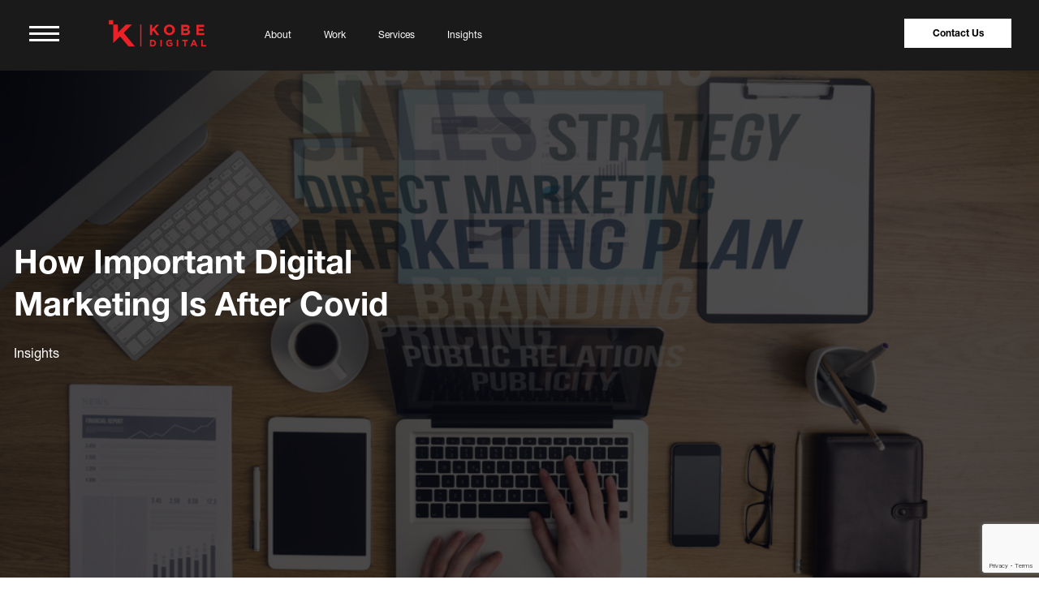

--- FILE ---
content_type: text/html; charset=UTF-8
request_url: https://kobedigital.com/digital-marketing-importance-after-covid/
body_size: 30104
content:
<!DOCTYPE html>
<html lang="en" data-preload="true">
<head>
    <meta http-equiv="Content-Type" content="text/html; charset=UTF-8">
    
    <meta name="viewport" content="width=device-width, initial-scale=1">
    

        <meta name='robots' content='index, follow, max-image-preview:large, max-snippet:-1, max-video-preview:-1' />
	<style>img:is([sizes="auto" i], [sizes^="auto," i]) { contain-intrinsic-size: 3000px 1500px }</style>
	
	<!-- This site is optimized with the Yoast SEO plugin v25.8 - https://yoast.com/wordpress/plugins/seo/ -->
	<title>How Important Digital Marketing Is After Covid</title>
	<link rel="canonical" href="https://www.kobedigital.com/digital-marketing-importance-after-covid/" />
	<meta property="og:locale" content="en_US" />
	<meta property="og:type" content="article" />
	<meta property="og:title" content="How Important Digital Marketing Is After Covid" />
	<meta property="og:description" content="In recent years, digital marketing has grown in importance at an alarming rate. The coronavirus pandemic will likely accelerate this process and increase its use quickly. In recent years, the world of marketing has begun to digitize. Many sectors have found it invaluable in reaching potential clients in new ways. This is true even in [&hellip;]" />
	<meta property="og:url" content="https://www.kobedigital.com/digital-marketing-importance-after-covid/" />
	<meta property="og:site_name" content="Kobe Digital" />
	<meta property="article:published_time" content="2022-09-06T22:22:41+00:00" />
	<meta property="article:modified_time" content="2022-09-06T22:22:42+00:00" />
	<meta property="og:image" content="https://www.kobedigital.com/wp-content/uploads/2022/05/Depositphotos_72200051_S.jpg" />
	<meta property="og:image:width" content="1000" />
	<meta property="og:image:height" content="675" />
	<meta property="og:image:type" content="image/jpeg" />
	<meta name="author" content="Content Writer" />
	<meta name="twitter:card" content="summary_large_image" />
	<meta name="twitter:label1" content="Written by" />
	<meta name="twitter:data1" content="Content Writer" />
	<meta name="twitter:label2" content="Est. reading time" />
	<meta name="twitter:data2" content="4 minutes" />
	<script type="application/ld+json" class="yoast-schema-graph">{"@context":"https://schema.org","@graph":[{"@type":"Article","@id":"https://www.kobedigital.com/digital-marketing-importance-after-covid/#article","isPartOf":{"@id":"https://www.kobedigital.com/digital-marketing-importance-after-covid/"},"author":{"name":"Content Writer","@id":"https://kobedigital.com/#/schema/person/a200ce88e4c2b0d3638c3081d7ebeb71"},"headline":"How Important Digital Marketing Is After Covid","datePublished":"2022-09-06T22:22:41+00:00","dateModified":"2022-09-06T22:22:42+00:00","mainEntityOfPage":{"@id":"https://www.kobedigital.com/digital-marketing-importance-after-covid/"},"wordCount":815,"commentCount":0,"publisher":{"@id":"https://kobedigital.com/#organization"},"image":{"@id":"https://www.kobedigital.com/digital-marketing-importance-after-covid/#primaryimage"},"thumbnailUrl":"https://kobedigital.com/wp-content/uploads/2022/05/Depositphotos_72200051_S.jpg","articleSection":["Insights"],"inLanguage":"en-US","potentialAction":[{"@type":"CommentAction","name":"Comment","target":["https://www.kobedigital.com/digital-marketing-importance-after-covid/#respond"]}]},{"@type":"WebPage","@id":"https://www.kobedigital.com/digital-marketing-importance-after-covid/","url":"https://www.kobedigital.com/digital-marketing-importance-after-covid/","name":"How Important Digital Marketing Is After Covid","isPartOf":{"@id":"https://kobedigital.com/#website"},"primaryImageOfPage":{"@id":"https://www.kobedigital.com/digital-marketing-importance-after-covid/#primaryimage"},"image":{"@id":"https://www.kobedigital.com/digital-marketing-importance-after-covid/#primaryimage"},"thumbnailUrl":"https://kobedigital.com/wp-content/uploads/2022/05/Depositphotos_72200051_S.jpg","datePublished":"2022-09-06T22:22:41+00:00","dateModified":"2022-09-06T22:22:42+00:00","breadcrumb":{"@id":"https://www.kobedigital.com/digital-marketing-importance-after-covid/#breadcrumb"},"inLanguage":"en-US","potentialAction":[{"@type":"ReadAction","target":["https://www.kobedigital.com/digital-marketing-importance-after-covid/"]}]},{"@type":"ImageObject","inLanguage":"en-US","@id":"https://www.kobedigital.com/digital-marketing-importance-after-covid/#primaryimage","url":"https://kobedigital.com/wp-content/uploads/2022/05/Depositphotos_72200051_S.jpg","contentUrl":"https://kobedigital.com/wp-content/uploads/2022/05/Depositphotos_72200051_S.jpg","width":1000,"height":675,"caption":"Businessman working on a laptop at office desk, business and marketing text concepts coming out from computer screen"},{"@type":"BreadcrumbList","@id":"https://www.kobedigital.com/digital-marketing-importance-after-covid/#breadcrumb","itemListElement":[{"@type":"ListItem","position":1,"name":"Home","item":"https://kobedigital.com/"},{"@type":"ListItem","position":2,"name":"How Important Digital Marketing Is After Covid"}]},{"@type":"WebSite","@id":"https://kobedigital.com/#website","url":"https://kobedigital.com/","name":"Kobe Digital","description":"Just another WordPress site","publisher":{"@id":"https://kobedigital.com/#organization"},"potentialAction":[{"@type":"SearchAction","target":{"@type":"EntryPoint","urlTemplate":"https://kobedigital.com/?s={search_term_string}"},"query-input":{"@type":"PropertyValueSpecification","valueRequired":true,"valueName":"search_term_string"}}],"inLanguage":"en-US"},{"@type":"Organization","@id":"https://kobedigital.com/#organization","name":"Kobe Digital","url":"https://kobedigital.com/","logo":{"@type":"ImageObject","inLanguage":"en-US","@id":"https://kobedigital.com/#/schema/logo/image/","url":"https://kobedigital.com/wp-content/uploads/2020/10/logo_rdact.svg","contentUrl":"https://kobedigital.com/wp-content/uploads/2020/10/logo_rdact.svg","caption":"Kobe Digital"},"image":{"@id":"https://kobedigital.com/#/schema/logo/image/"}},{"@type":"Person","@id":"https://kobedigital.com/#/schema/person/a200ce88e4c2b0d3638c3081d7ebeb71","name":"Content Writer","image":{"@type":"ImageObject","inLanguage":"en-US","@id":"https://kobedigital.com/#/schema/person/image/","url":"https://secure.gravatar.com/avatar/86df167c5b13bb3034cc5c39d4afd1f61bd048d7d5989938d35c7a470e4a85af?s=96&d=mm&r=g","contentUrl":"https://secure.gravatar.com/avatar/86df167c5b13bb3034cc5c39d4afd1f61bd048d7d5989938d35c7a470e4a85af?s=96&d=mm&r=g","caption":"Content Writer"},"description":"Kobe Digital is a unified team of performance marketing, design, and video production experts. Our mastery of these disciplines is what makes us effective. Our ability to integrate them seamlessly is what makes us unique.","url":"https://kobedigital.com/author/contentwriter/"}]}</script>
	<!-- / Yoast SEO plugin. -->


<link rel='dns-prefetch' href='//kobedigital.com' />
<link rel="alternate" type="application/rss+xml" title="Kobe Digital &raquo; Feed" href="https://kobedigital.com/feed/" />
<link rel="alternate" type="application/rss+xml" title="Kobe Digital &raquo; Comments Feed" href="https://kobedigital.com/comments/feed/" />
<link rel="alternate" type="application/rss+xml" title="Kobe Digital &raquo; How Important Digital Marketing Is After Covid Comments Feed" href="https://kobedigital.com/digital-marketing-importance-after-covid/feed/" />
<script>
window._wpemojiSettings = {"baseUrl":"https:\/\/s.w.org\/images\/core\/emoji\/16.0.1\/72x72\/","ext":".png","svgUrl":"https:\/\/s.w.org\/images\/core\/emoji\/16.0.1\/svg\/","svgExt":".svg","source":{"concatemoji":"https:\/\/kobedigital.com\/wp-includes\/js\/wp-emoji-release.min.js?ver=6.8.2"}};
/*! This file is auto-generated */
!function(s,n){var o,i,e;function c(e){try{var t={supportTests:e,timestamp:(new Date).valueOf()};sessionStorage.setItem(o,JSON.stringify(t))}catch(e){}}function p(e,t,n){e.clearRect(0,0,e.canvas.width,e.canvas.height),e.fillText(t,0,0);var t=new Uint32Array(e.getImageData(0,0,e.canvas.width,e.canvas.height).data),a=(e.clearRect(0,0,e.canvas.width,e.canvas.height),e.fillText(n,0,0),new Uint32Array(e.getImageData(0,0,e.canvas.width,e.canvas.height).data));return t.every(function(e,t){return e===a[t]})}function u(e,t){e.clearRect(0,0,e.canvas.width,e.canvas.height),e.fillText(t,0,0);for(var n=e.getImageData(16,16,1,1),a=0;a<n.data.length;a++)if(0!==n.data[a])return!1;return!0}function f(e,t,n,a){switch(t){case"flag":return n(e,"\ud83c\udff3\ufe0f\u200d\u26a7\ufe0f","\ud83c\udff3\ufe0f\u200b\u26a7\ufe0f")?!1:!n(e,"\ud83c\udde8\ud83c\uddf6","\ud83c\udde8\u200b\ud83c\uddf6")&&!n(e,"\ud83c\udff4\udb40\udc67\udb40\udc62\udb40\udc65\udb40\udc6e\udb40\udc67\udb40\udc7f","\ud83c\udff4\u200b\udb40\udc67\u200b\udb40\udc62\u200b\udb40\udc65\u200b\udb40\udc6e\u200b\udb40\udc67\u200b\udb40\udc7f");case"emoji":return!a(e,"\ud83e\udedf")}return!1}function g(e,t,n,a){var r="undefined"!=typeof WorkerGlobalScope&&self instanceof WorkerGlobalScope?new OffscreenCanvas(300,150):s.createElement("canvas"),o=r.getContext("2d",{willReadFrequently:!0}),i=(o.textBaseline="top",o.font="600 32px Arial",{});return e.forEach(function(e){i[e]=t(o,e,n,a)}),i}function t(e){var t=s.createElement("script");t.src=e,t.defer=!0,s.head.appendChild(t)}"undefined"!=typeof Promise&&(o="wpEmojiSettingsSupports",i=["flag","emoji"],n.supports={everything:!0,everythingExceptFlag:!0},e=new Promise(function(e){s.addEventListener("DOMContentLoaded",e,{once:!0})}),new Promise(function(t){var n=function(){try{var e=JSON.parse(sessionStorage.getItem(o));if("object"==typeof e&&"number"==typeof e.timestamp&&(new Date).valueOf()<e.timestamp+604800&&"object"==typeof e.supportTests)return e.supportTests}catch(e){}return null}();if(!n){if("undefined"!=typeof Worker&&"undefined"!=typeof OffscreenCanvas&&"undefined"!=typeof URL&&URL.createObjectURL&&"undefined"!=typeof Blob)try{var e="postMessage("+g.toString()+"("+[JSON.stringify(i),f.toString(),p.toString(),u.toString()].join(",")+"));",a=new Blob([e],{type:"text/javascript"}),r=new Worker(URL.createObjectURL(a),{name:"wpTestEmojiSupports"});return void(r.onmessage=function(e){c(n=e.data),r.terminate(),t(n)})}catch(e){}c(n=g(i,f,p,u))}t(n)}).then(function(e){for(var t in e)n.supports[t]=e[t],n.supports.everything=n.supports.everything&&n.supports[t],"flag"!==t&&(n.supports.everythingExceptFlag=n.supports.everythingExceptFlag&&n.supports[t]);n.supports.everythingExceptFlag=n.supports.everythingExceptFlag&&!n.supports.flag,n.DOMReady=!1,n.readyCallback=function(){n.DOMReady=!0}}).then(function(){return e}).then(function(){var e;n.supports.everything||(n.readyCallback(),(e=n.source||{}).concatemoji?t(e.concatemoji):e.wpemoji&&e.twemoji&&(t(e.twemoji),t(e.wpemoji)))}))}((window,document),window._wpemojiSettings);
</script>
<style id='wp-emoji-styles-inline-css'>

	img.wp-smiley, img.emoji {
		display: inline !important;
		border: none !important;
		box-shadow: none !important;
		height: 1em !important;
		width: 1em !important;
		margin: 0 0.07em !important;
		vertical-align: -0.1em !important;
		background: none !important;
		padding: 0 !important;
	}
</style>
<link rel='stylesheet' id='wp-block-library-css' href='https://kobedigital.com/wp-includes/css/dist/block-library/style.min.css?ver=6.8.2' media='all' />
<style id='classic-theme-styles-inline-css'>
/*! This file is auto-generated */
.wp-block-button__link{color:#fff;background-color:#32373c;border-radius:9999px;box-shadow:none;text-decoration:none;padding:calc(.667em + 2px) calc(1.333em + 2px);font-size:1.125em}.wp-block-file__button{background:#32373c;color:#fff;text-decoration:none}
</style>
<style id='global-styles-inline-css'>
:root{--wp--preset--aspect-ratio--square: 1;--wp--preset--aspect-ratio--4-3: 4/3;--wp--preset--aspect-ratio--3-4: 3/4;--wp--preset--aspect-ratio--3-2: 3/2;--wp--preset--aspect-ratio--2-3: 2/3;--wp--preset--aspect-ratio--16-9: 16/9;--wp--preset--aspect-ratio--9-16: 9/16;--wp--preset--color--black: #000000;--wp--preset--color--cyan-bluish-gray: #abb8c3;--wp--preset--color--white: #ffffff;--wp--preset--color--pale-pink: #f78da7;--wp--preset--color--vivid-red: #cf2e2e;--wp--preset--color--luminous-vivid-orange: #ff6900;--wp--preset--color--luminous-vivid-amber: #fcb900;--wp--preset--color--light-green-cyan: #7bdcb5;--wp--preset--color--vivid-green-cyan: #00d084;--wp--preset--color--pale-cyan-blue: #8ed1fc;--wp--preset--color--vivid-cyan-blue: #0693e3;--wp--preset--color--vivid-purple: #9b51e0;--wp--preset--gradient--vivid-cyan-blue-to-vivid-purple: linear-gradient(135deg,rgba(6,147,227,1) 0%,rgb(155,81,224) 100%);--wp--preset--gradient--light-green-cyan-to-vivid-green-cyan: linear-gradient(135deg,rgb(122,220,180) 0%,rgb(0,208,130) 100%);--wp--preset--gradient--luminous-vivid-amber-to-luminous-vivid-orange: linear-gradient(135deg,rgba(252,185,0,1) 0%,rgba(255,105,0,1) 100%);--wp--preset--gradient--luminous-vivid-orange-to-vivid-red: linear-gradient(135deg,rgba(255,105,0,1) 0%,rgb(207,46,46) 100%);--wp--preset--gradient--very-light-gray-to-cyan-bluish-gray: linear-gradient(135deg,rgb(238,238,238) 0%,rgb(169,184,195) 100%);--wp--preset--gradient--cool-to-warm-spectrum: linear-gradient(135deg,rgb(74,234,220) 0%,rgb(151,120,209) 20%,rgb(207,42,186) 40%,rgb(238,44,130) 60%,rgb(251,105,98) 80%,rgb(254,248,76) 100%);--wp--preset--gradient--blush-light-purple: linear-gradient(135deg,rgb(255,206,236) 0%,rgb(152,150,240) 100%);--wp--preset--gradient--blush-bordeaux: linear-gradient(135deg,rgb(254,205,165) 0%,rgb(254,45,45) 50%,rgb(107,0,62) 100%);--wp--preset--gradient--luminous-dusk: linear-gradient(135deg,rgb(255,203,112) 0%,rgb(199,81,192) 50%,rgb(65,88,208) 100%);--wp--preset--gradient--pale-ocean: linear-gradient(135deg,rgb(255,245,203) 0%,rgb(182,227,212) 50%,rgb(51,167,181) 100%);--wp--preset--gradient--electric-grass: linear-gradient(135deg,rgb(202,248,128) 0%,rgb(113,206,126) 100%);--wp--preset--gradient--midnight: linear-gradient(135deg,rgb(2,3,129) 0%,rgb(40,116,252) 100%);--wp--preset--font-size--small: 13px;--wp--preset--font-size--medium: 20px;--wp--preset--font-size--large: 36px;--wp--preset--font-size--x-large: 42px;--wp--preset--spacing--20: 0.44rem;--wp--preset--spacing--30: 0.67rem;--wp--preset--spacing--40: 1rem;--wp--preset--spacing--50: 1.5rem;--wp--preset--spacing--60: 2.25rem;--wp--preset--spacing--70: 3.38rem;--wp--preset--spacing--80: 5.06rem;--wp--preset--shadow--natural: 6px 6px 9px rgba(0, 0, 0, 0.2);--wp--preset--shadow--deep: 12px 12px 50px rgba(0, 0, 0, 0.4);--wp--preset--shadow--sharp: 6px 6px 0px rgba(0, 0, 0, 0.2);--wp--preset--shadow--outlined: 6px 6px 0px -3px rgba(255, 255, 255, 1), 6px 6px rgba(0, 0, 0, 1);--wp--preset--shadow--crisp: 6px 6px 0px rgba(0, 0, 0, 1);}:where(.is-layout-flex){gap: 0.5em;}:where(.is-layout-grid){gap: 0.5em;}body .is-layout-flex{display: flex;}.is-layout-flex{flex-wrap: wrap;align-items: center;}.is-layout-flex > :is(*, div){margin: 0;}body .is-layout-grid{display: grid;}.is-layout-grid > :is(*, div){margin: 0;}:where(.wp-block-columns.is-layout-flex){gap: 2em;}:where(.wp-block-columns.is-layout-grid){gap: 2em;}:where(.wp-block-post-template.is-layout-flex){gap: 1.25em;}:where(.wp-block-post-template.is-layout-grid){gap: 1.25em;}.has-black-color{color: var(--wp--preset--color--black) !important;}.has-cyan-bluish-gray-color{color: var(--wp--preset--color--cyan-bluish-gray) !important;}.has-white-color{color: var(--wp--preset--color--white) !important;}.has-pale-pink-color{color: var(--wp--preset--color--pale-pink) !important;}.has-vivid-red-color{color: var(--wp--preset--color--vivid-red) !important;}.has-luminous-vivid-orange-color{color: var(--wp--preset--color--luminous-vivid-orange) !important;}.has-luminous-vivid-amber-color{color: var(--wp--preset--color--luminous-vivid-amber) !important;}.has-light-green-cyan-color{color: var(--wp--preset--color--light-green-cyan) !important;}.has-vivid-green-cyan-color{color: var(--wp--preset--color--vivid-green-cyan) !important;}.has-pale-cyan-blue-color{color: var(--wp--preset--color--pale-cyan-blue) !important;}.has-vivid-cyan-blue-color{color: var(--wp--preset--color--vivid-cyan-blue) !important;}.has-vivid-purple-color{color: var(--wp--preset--color--vivid-purple) !important;}.has-black-background-color{background-color: var(--wp--preset--color--black) !important;}.has-cyan-bluish-gray-background-color{background-color: var(--wp--preset--color--cyan-bluish-gray) !important;}.has-white-background-color{background-color: var(--wp--preset--color--white) !important;}.has-pale-pink-background-color{background-color: var(--wp--preset--color--pale-pink) !important;}.has-vivid-red-background-color{background-color: var(--wp--preset--color--vivid-red) !important;}.has-luminous-vivid-orange-background-color{background-color: var(--wp--preset--color--luminous-vivid-orange) !important;}.has-luminous-vivid-amber-background-color{background-color: var(--wp--preset--color--luminous-vivid-amber) !important;}.has-light-green-cyan-background-color{background-color: var(--wp--preset--color--light-green-cyan) !important;}.has-vivid-green-cyan-background-color{background-color: var(--wp--preset--color--vivid-green-cyan) !important;}.has-pale-cyan-blue-background-color{background-color: var(--wp--preset--color--pale-cyan-blue) !important;}.has-vivid-cyan-blue-background-color{background-color: var(--wp--preset--color--vivid-cyan-blue) !important;}.has-vivid-purple-background-color{background-color: var(--wp--preset--color--vivid-purple) !important;}.has-black-border-color{border-color: var(--wp--preset--color--black) !important;}.has-cyan-bluish-gray-border-color{border-color: var(--wp--preset--color--cyan-bluish-gray) !important;}.has-white-border-color{border-color: var(--wp--preset--color--white) !important;}.has-pale-pink-border-color{border-color: var(--wp--preset--color--pale-pink) !important;}.has-vivid-red-border-color{border-color: var(--wp--preset--color--vivid-red) !important;}.has-luminous-vivid-orange-border-color{border-color: var(--wp--preset--color--luminous-vivid-orange) !important;}.has-luminous-vivid-amber-border-color{border-color: var(--wp--preset--color--luminous-vivid-amber) !important;}.has-light-green-cyan-border-color{border-color: var(--wp--preset--color--light-green-cyan) !important;}.has-vivid-green-cyan-border-color{border-color: var(--wp--preset--color--vivid-green-cyan) !important;}.has-pale-cyan-blue-border-color{border-color: var(--wp--preset--color--pale-cyan-blue) !important;}.has-vivid-cyan-blue-border-color{border-color: var(--wp--preset--color--vivid-cyan-blue) !important;}.has-vivid-purple-border-color{border-color: var(--wp--preset--color--vivid-purple) !important;}.has-vivid-cyan-blue-to-vivid-purple-gradient-background{background: var(--wp--preset--gradient--vivid-cyan-blue-to-vivid-purple) !important;}.has-light-green-cyan-to-vivid-green-cyan-gradient-background{background: var(--wp--preset--gradient--light-green-cyan-to-vivid-green-cyan) !important;}.has-luminous-vivid-amber-to-luminous-vivid-orange-gradient-background{background: var(--wp--preset--gradient--luminous-vivid-amber-to-luminous-vivid-orange) !important;}.has-luminous-vivid-orange-to-vivid-red-gradient-background{background: var(--wp--preset--gradient--luminous-vivid-orange-to-vivid-red) !important;}.has-very-light-gray-to-cyan-bluish-gray-gradient-background{background: var(--wp--preset--gradient--very-light-gray-to-cyan-bluish-gray) !important;}.has-cool-to-warm-spectrum-gradient-background{background: var(--wp--preset--gradient--cool-to-warm-spectrum) !important;}.has-blush-light-purple-gradient-background{background: var(--wp--preset--gradient--blush-light-purple) !important;}.has-blush-bordeaux-gradient-background{background: var(--wp--preset--gradient--blush-bordeaux) !important;}.has-luminous-dusk-gradient-background{background: var(--wp--preset--gradient--luminous-dusk) !important;}.has-pale-ocean-gradient-background{background: var(--wp--preset--gradient--pale-ocean) !important;}.has-electric-grass-gradient-background{background: var(--wp--preset--gradient--electric-grass) !important;}.has-midnight-gradient-background{background: var(--wp--preset--gradient--midnight) !important;}.has-small-font-size{font-size: var(--wp--preset--font-size--small) !important;}.has-medium-font-size{font-size: var(--wp--preset--font-size--medium) !important;}.has-large-font-size{font-size: var(--wp--preset--font-size--large) !important;}.has-x-large-font-size{font-size: var(--wp--preset--font-size--x-large) !important;}
:where(.wp-block-post-template.is-layout-flex){gap: 1.25em;}:where(.wp-block-post-template.is-layout-grid){gap: 1.25em;}
:where(.wp-block-columns.is-layout-flex){gap: 2em;}:where(.wp-block-columns.is-layout-grid){gap: 2em;}
:root :where(.wp-block-pullquote){font-size: 1.5em;line-height: 1.6;}
</style>
<link rel='stylesheet' id='contact-form-7-css' href='https://kobedigital.com/wp-content/plugins/contact-form-7/includes/css/styles.css?ver=6.1.1' media='all' />
<link rel='stylesheet' id='wp-video-popup-css' href='https://kobedigital.com/wp-content/plugins/responsive-youtube-vimeo-popup/assets/css/wp-video-popup.css?ver=2.10.2' media='all' />
<link rel='stylesheet' id='kobedigital-style-css' href='https://kobedigital.com/wp-content/themes/kobedigital/style.css?ver=1.0.0' media='all' />
<link rel='stylesheet' id='kobedigital-blog-bootstrap-style-css' href='https://kobedigital.com/wp-content/themes/kobedigital/css/vendor/bootstrap.min.css?ver=6.8.2' media='all' />
<link rel='stylesheet' id='kobe-plugin-style-css' href='https://kobedigital.com/wp-content/themes/kobedigital/css/plugin.css?ver=6.8.2' media='all' />
<link rel='stylesheet' id='kobe-responsive-css' href='https://kobedigital.com/wp-content/themes/kobedigital/css/responsive.css?ver=6.8.2' media='all' />
<link rel='stylesheet' id='kobe-animation-style-css' href='https://kobedigital.com/wp-content/themes/kobedigital/css/vendor/animation.css?ver=6.8.2' media='all' />
<link rel='stylesheet' id='kobe-aos-style-css' href='https://kobedigital.com/wp-content/themes/kobedigital/css/vendor/aos.css?ver=6.8.2' media='all' />
<link rel='stylesheet' id='kobedigital-owl-carousel-style-css' href='https://kobedigital.com/wp-content/themes/kobedigital/css/vendor/owl.carousel.css?ver=6.8.2' media='all' />
<link rel='stylesheet' id='kobedigital-fullpage-css' href='https://kobedigital.com/wp-content/themes/kobedigital/css/vendor/fullpage.min.css?ver=6.8.2' media='all' />
<link rel='stylesheet' id='kobedigital-select2-css' href='https://kobedigital.com/wp-content/themes/kobedigital/css/vendor/select2.min.css?ver=6.8.2' media='all' />
<link rel='stylesheet' id='kobedigital-rangeSlider-css' href='https://kobedigital.com/wp-content/themes/kobedigital/css/vendor/ion.rangeSlider.min.css?ver=6.8.2' media='all' />
<link rel='stylesheet' id='kobe-style-style-css' href='https://kobedigital.com/wp-content/themes/kobedigital/css/style.css?ver=6.8.2' media='all' />
<link rel='stylesheet' id='kobe-dev-style-css' href='https://kobedigital.com/wp-content/themes/kobedigital/css/dev-style.css?ver=6.8.2' media='all' />
<link rel='stylesheet' id='kobedigital-free-style-css' href='https://kobedigital.com/wp-content/themes/kobedigital/css/free.min.css?ver=6.8.2' media='all' />
<link rel='stylesheet' id='kobedigital-video-js-css' href='https://kobedigital.com/wp-content/themes/kobedigital/css/vendor/video-js.min.css?ver=6.8.2' media='all' />
<script src="https://kobedigital.com/wp-includes/js/jquery/jquery.min.js?ver=3.7.1" id="jquery-core-js"></script>
<script src="https://kobedigital.com/wp-includes/js/jquery/jquery-migrate.min.js?ver=3.4.1" id="jquery-migrate-js"></script>
<script src="https://kobedigital.com/wp-content/themes/kobedigital/js/custom.js?ver=6.8.2" id="kobe-custom-js-js"></script>
<script id="ajax-scroll-load-more-js-extra">
var scroll_loadmore_params = {"ajaxurl":"https:\/\/kobedigital.com\/wp-admin\/admin-ajax.php","posts":"{\"page\":0,\"name\":\"digital-marketing-importance-after-covid\",\"error\":\"\",\"m\":\"\",\"p\":0,\"post_parent\":\"\",\"subpost\":\"\",\"subpost_id\":\"\",\"attachment\":\"\",\"attachment_id\":0,\"pagename\":\"\",\"page_id\":0,\"second\":\"\",\"minute\":\"\",\"hour\":\"\",\"day\":0,\"monthnum\":0,\"year\":0,\"w\":0,\"category_name\":\"\",\"tag\":\"\",\"cat\":\"\",\"tag_id\":\"\",\"author\":\"\",\"author_name\":\"\",\"feed\":\"\",\"tb\":\"\",\"paged\":0,\"meta_key\":\"\",\"meta_value\":\"\",\"preview\":\"\",\"s\":\"\",\"sentence\":\"\",\"title\":\"\",\"fields\":\"all\",\"menu_order\":\"\",\"embed\":\"\",\"category__in\":[],\"category__not_in\":[],\"category__and\":[],\"post__in\":[],\"post__not_in\":[],\"post_name__in\":[],\"tag__in\":[],\"tag__not_in\":[],\"tag__and\":[],\"tag_slug__in\":[],\"tag_slug__and\":[],\"post_parent__in\":[],\"post_parent__not_in\":[],\"author__in\":[],\"author__not_in\":[],\"search_columns\":[],\"ignore_sticky_posts\":false,\"suppress_filters\":false,\"cache_results\":true,\"update_post_term_cache\":true,\"update_menu_item_cache\":false,\"lazy_load_term_meta\":true,\"update_post_meta_cache\":true,\"post_type\":\"\",\"posts_per_page\":10,\"nopaging\":false,\"comments_per_page\":\"50\",\"no_found_rows\":false,\"order\":\"DESC\"}","current_page":"1","max_page":"0"};
</script>
<script src="https://kobedigital.com/wp-content/themes/kobedigital/js/ajax-scroll-load-more.js?ver=6.8.2" id="ajax-scroll-load-more-js"></script>
<link rel="https://api.w.org/" href="https://kobedigital.com/wp-json/" /><link rel="alternate" title="JSON" type="application/json" href="https://kobedigital.com/wp-json/wp/v2/posts/22804" /><link rel="EditURI" type="application/rsd+xml" title="RSD" href="https://kobedigital.com/xmlrpc.php?rsd" />
<meta name="generator" content="WordPress 6.8.2" />
<link rel='shortlink' href='https://kobedigital.com/?p=22804' />
<link rel="alternate" title="oEmbed (JSON)" type="application/json+oembed" href="https://kobedigital.com/wp-json/oembed/1.0/embed?url=https%3A%2F%2Fkobedigital.com%2Fdigital-marketing-importance-after-covid%2F" />
<link rel="alternate" title="oEmbed (XML)" type="text/xml+oembed" href="https://kobedigital.com/wp-json/oembed/1.0/embed?url=https%3A%2F%2Fkobedigital.com%2Fdigital-marketing-importance-after-covid%2F&#038;format=xml" />
<!-- Start Drift By WP-Plugin: Drift -->
<script>
    "use strict";

    function LoadDriftWidget() {
      var t = window.driftt = window.drift = window.driftt || [];
      if (!t.init) {
        if (t.invoked) return void (window.console && console.error && console.error("Drift snippet included twice."));
        t.invoked = !0, t.methods = [ "identify", "config", "track", "reset", "debug", "show", "ping", "page", "hide", "off", "on" ], 
        t.factory = function(e) {
          return function() {
            var n = Array.prototype.slice.call(arguments);
            return n.unshift(e), t.push(n), t;
          };
        }, t.methods.forEach(function(e) {
          t[e] = t.factory(e);
        }), t.load = function(t) {
          var e = 3e5, n = Math.ceil(new Date() / e) * e, o = document.createElement("script");
          o.type = "text/javascript", o.async = !0, o.crossorigin = "anonymous", o.src = "https://js.driftt.com/include/" + n + "/" + t + ".js";
          var i = document.getElementsByTagName("script")[0];
          i.parentNode.insertBefore(o, i);
        };
      }
drift.SNIPPET_VERSION = '0.3.1';
    drift.load('rgb3db7t3dd4');
    };
    
window.onload = function() {
setTimeout(function(){ 
     LoadDriftWidget() 
}, 400)
  };

    </script><!-- end: Drift Code. -->
<link rel="pingback" href="https://kobedigital.com/xmlrpc.php"><style>.recentcomments a{display:inline !important;padding:0 !important;margin:0 !important;}</style><link rel="icon" href="https://kobedigital.com/wp-content/uploads/2020/10/cropped-favicon-32x32.png" sizes="32x32" />
<link rel="icon" href="https://kobedigital.com/wp-content/uploads/2020/10/cropped-favicon-192x192.png" sizes="192x192" />
<link rel="apple-touch-icon" href="https://kobedigital.com/wp-content/uploads/2020/10/cropped-favicon-180x180.png" />
<meta name="msapplication-TileImage" content="https://kobedigital.com/wp-content/uploads/2020/10/cropped-favicon-270x270.png" />
		<style id="wp-custom-css">
			@media only screen and (max-width: 767px) {
	.page-id-1409 .hero-simple__bg {
		background-position: 75% center;
	}
}		</style>
		     
    <script id="mcjs">!function(c,h,i,m,p){m=c.createElement(h),p=c.getElementsByTagName(h)[0],m.async=1,m.src=i,p.parentNode.insertBefore(m,p)}(document,"script","https://chimpstatic.com/mcjs-connected/js/users/60ddc5d611bc5e09fad9f1c56/a0ad34626ee5789ca08d97450.js");</script>
    

    <!-- Start of Async Drift Code -->
    
    <!-- <script>
    "use strict";

    !function() {
      var t = window.driftt = window.drift = window.driftt || [];
      if (!t.init) {
        if (t.invoked) return void (window.console && console.error && console.error("Drift snippet included twice."));
        t.invoked = !0, t.methods = [ "identify", "config", "track", "reset", "debug", "show", "ping", "page", "hide", "off", "on" ], 
        t.factory = function(e) {
          return function() {
            var n = Array.prototype.slice.call(arguments);
            return n.unshift(e), t.push(n), t;
          };
        }, t.methods.forEach(function(e) {
          t[e] = t.factory(e);
        }), t.load = function(t) {
          var e = 3e5, n = Math.ceil(new Date() / e) * e, o = document.createElement("script");
          o.type = "text/javascript", o.async = !0, o.crossorigin = "anonymous", o.src = "https://js.driftt.com/include/" + n + "/" + t + ".js";
          var i = document.getElementsByTagName("script")[0];
          i.parentNode.insertBefore(o, i);
        };
      }
    }();
    drift.SNIPPET_VERSION = '0.3.1';
    drift.load('rgb3db7t3dd4');
    </script> -->
    
    <!-- End of Async Drift Code -->

    <!-- Google Tag Manager -->

    
        <script>(function(w,d,s,l,i){w[l]=w[l]||[];w[l].push({'gtm.start':
        new Date().getTime(),event:'gtm.js'});var f=d.getElementsByTagName(s)[0],
        j=d.createElement(s),dl=l!='dataLayer'?'&l='+l:'';j.async=true;j.src=
        'https://www.googletagmanager.com/gtm.js?id='+i+dl;f.parentNode.insertBefore(j,f);
        })(window,document,'script','dataLayer','GTM-P5D529W');</script>

    
    <!-- End Google Tag Manager -->
    
</head>

<body class="wp-singular post-template-default single single-post postid-22804 single-format-standard wp-custom-logo wp-theme-kobedigital ">

<!-- Google Tag Manager (noscript) -->
<noscript><iframe src="https://www.googletagmanager.com/ns.html?id=GTM-P5D529W"
height="0" width="0" style="display:none;visibility:hidden"></iframe></noscript>
<!-- End Google Tag Manager (noscript) -->


<svg xmlns="http://www.w3.org/2000/svg" style="position: absolute; height: 0;">
    <symbol id="main-logo" viewBox="0 0 238 65">
        <g><g><path  d="M27.447 40.026l20.759 24.562H63.96L36.3 31.48 56.78 11.116H41.998l-20.4 20.097V11.116H10.913v45.377z"/></g><g><path  d="M.226 11.116h10.686V.429H.226z"/></g><g><path  d="M100.501 11.582h5.559V22.63l10.254-11.048h6.713l-10.288 10.724 10.758 14.549h-6.679l-7.834-10.757-2.924 3.03v7.727h-5.559z"/></g><g><path  d="M134.577 24.219c0-7.184 5.67-13.07 13.464-13.07 7.799 0 13.397 5.814 13.397 12.999v.07c0 7.185-5.668 13.07-13.47 13.07-7.794 0-13.391-5.812-13.391-12.998zm21.047 0c0-4.333-3.177-7.943-7.655-7.943-4.474 0-7.578 3.538-7.578 7.872v.07c0 4.334 3.178 7.943 7.65 7.943 4.479 0 7.583-3.537 7.583-7.871z"/></g><g><path  d="M188.944 11.583c2.885 0 5.162.795 6.605 2.238 1.155 1.156 1.733 2.564 1.733 4.297v.073c0 2.85-1.517 4.439-3.322 5.449 2.925 1.12 4.731 2.818 4.731 6.212v.07c0 4.624-3.754 6.935-9.459 6.935H177.21V11.583zm2.813 7.474c0-1.661-1.3-2.6-3.645-2.6h-5.49V21.8h5.128c2.456 0 4.007-.796 4.007-2.672zm-9.135 7.364v5.56h6.61c2.454 0 3.935-.866 3.935-2.745v-.072c0-1.696-1.264-2.743-4.116-2.743z"/></g><g><path  d="M214.101 11.582h19.061v4.946h-13.537v5.128h11.913v4.947h-11.913v5.306h13.718v4.946h-19.242z"/></g><g><path  d="M107.074 48.413c5.12 0 8.662 3.515 8.662 8.104v.046c0 4.587-3.541 8.148-8.662 8.148h-6.357V48.413zm-2.772 3.235v9.827h2.772c2.933 0 4.913-1.977 4.913-4.866v-.046c0-2.889-1.98-4.915-4.913-4.915z"/></g><g><path  d="M126.078 64.712h3.583V48.414h-3.583z"/></g><g><path  d="M140.005 56.608v-.046c0-4.633 3.607-8.43 8.545-8.43 2.934 0 4.704.792 6.404 2.237l-2.26 2.724c-1.255-1.047-2.373-1.652-4.26-1.652-2.608 0-4.679 2.305-4.679 5.075v.046c0 2.982 2.047 5.17 4.936 5.17 1.303 0 2.467-.326 3.375-.978v-2.329h-3.61V55.33h7.08v7.078c-1.676 1.42-3.982 2.583-6.963 2.583-5.075 0-8.568-3.563-8.568-8.383z"/></g><g><path  d="M166.136 64.712h3.585V48.414h-3.585z"/></g><g><path  d="M184.58 51.719h-4.959v-3.306h13.503v3.306h-4.958v12.994h-3.587z"/></g><g><path  d="M206.356 48.295h3.306l6.985 16.417h-3.749l-1.49-3.655h-6.893l-1.49 3.656h-3.655zm3.771 9.593l-2.166-5.282-2.164 5.282z"/></g><g><path  d="M226.15 48.413h3.587v13.04h8.126v3.259H226.15z"/></g><g><path  d="M77.886 11.182v53.406"/></g><g><path  d="M76.806 64.588h2.917V11.183h-2.917z"/></g></g>
    </symbol>
    <symbol id="main-logo-design" viewBox="0 0 185 51">
        <g xmlns="http://www.w3.org/2000/svg"><g><path fill="#46b472" d="M22.19 31.387l16.401 19.407h12.445l-21.85-26.16L45.364 8.547H33.686L17.567 24.426V8.546H9.125v35.85z"/></g><g><path fill="#46b472" d="M61.185 50.792h2.301V8.6h-2.301z"/></g><g><path fill="#46b472" d="M79.92 8.91h4.395v8.73l8.104-8.73h5.303l-8.13 8.474 8.503 11.498h-5.277l-6.192-8.503-2.311 2.4v6.103H79.92z"/></g><g><path fill="#46b472" d="M123.46 18.952c0 3.425-2.455 6.221-5.99 6.221-3.54 0-6.05-2.855-6.05-6.276v-.058c0-3.426 2.455-6.219 5.988-6.219 3.541 0 6.052 2.854 6.052 6.277zm-16.634 0c0 5.68 4.426 10.271 10.582 10.271 6.166 0 10.646-4.65 10.646-10.326v-.058c0-5.676-4.425-10.272-10.584-10.272-6.165 0-10.644 4.651-10.644 10.33z"/></g><g><path fill="#46b472" d="M149.853 20.637c2.254 0 3.253.83 3.253 2.167v.06c0 1.48-1.173 2.166-3.113 2.166h-5.22v-4.393zm2.14-5.763c0 1.483-1.228 2.111-3.167 2.111h-4.053v-4.224h4.336c1.853 0 2.883.744 2.883 2.055zm-11.498 14.008h9.498c4.512 0 7.478-1.825 7.478-5.479v-.055c0-2.682-1.426-4.026-3.739-4.908 1.428-.8 2.626-2.056 2.626-4.309v-.056c0-1.37-.457-2.482-1.37-3.397-1.139-1.14-2.938-1.768-5.22-1.768h-9.273z"/></g><g><path fill="#46b472" d="M169.624 8.91h15.064v3.91H173.99v4.05h9.412v3.907h-9.412v4.196h10.844v3.91h-15.21z"/></g><g><path fill="#46b472" d="M84.092 40.562c2.323 0 3.886 1.598 3.886 3.883v.032c0 2.283-1.563 3.85-3.886 3.85h-2.188v-7.765zM79.07 50.885h5.023c4.05 0 6.848-2.815 6.848-6.44v-.04c0-3.626-2.798-6.403-6.848-6.403H79.07z"/></g><g><path fill="#46b472" d="M100.33 38.002h9.717v2.521h-6.9v2.612h6.074v2.522h-6.075v2.706h6.994v2.522h-9.81z"/></g><g><path fill="#46b472" d="M118.647 49.007l1.675-2.004c1.16.954 2.371 1.563 3.844 1.563 1.158 0 1.861-.459 1.861-1.214v-.037c0-.719-.44-1.086-2.597-1.638-2.595-.663-4.267-1.381-4.267-3.937v-.041c0-2.335 1.878-3.882 4.509-3.882 1.874 0 3.477.591 4.785 1.637l-1.475 2.135c-1.14-.791-2.262-1.27-3.347-1.27-1.088 0-1.657.498-1.657 1.123v.039c0 .847.552 1.12 2.777 1.689 2.613.685 4.085 1.623 4.085 3.868v.037c0 2.559-1.95 3.994-4.727 3.994-1.95 0-3.922-.681-5.466-2.062z"/></g><g><path fill="#46b472" d="M138.306 38.001h2.835v12.883h-2.835z"/></g><g><path fill="#46b472" d="M150.658 44.479v-.034c0-3.664 2.852-6.663 6.753-6.663 2.318 0 3.718.625 5.061 1.767l-1.785 2.15c-.994-.827-1.88-1.306-3.367-1.306-2.062 0-3.699 1.822-3.699 4.014v.038c0 2.354 1.618 4.083 3.901 4.083 1.03 0 1.95-.257 2.667-.771v-1.841h-2.854v-2.448h5.597v5.595c-1.323 1.12-3.147 2.042-5.504 2.042-4.009 0-6.77-2.816-6.77-6.626z"/></g><g><path fill="#46b472" d="M172.526 38.002h2.612l6.036 7.934v-7.934h2.797v12.883h-2.41l-6.242-8.19v8.19h-2.793z"/></g><g><path fill="#46b472" d="M.684 8.677h8.468V.208H.684z"/></g></g>
    </symbol>
    <symbol id="main-logo-media" viewBox="0 0 186 51">
        <g><g><path fill="#51a8dd" d="M.761 8.839h8.406V.432H.761z"/></g><g><path fill="#51a8dd" d="M22.173 31.581l16.332 19.32h12.39L29.139 24.856l16.108-16.02H33.622l-16.05 15.81V8.837H9.168v35.7z"/></g><g><path fill="#51a8dd" d="M61.001 50.902h2.292V8.893h-2.292z"/></g><g><path fill="#51a8dd" d="M79.605 9.2h4.377v8.694L92.049 9.2h5.287l-8.1 8.435 8.469 11.45h-5.258l-6.165-8.464-2.3 2.383v6.081h-4.377z"/></g><g><path fill="#51a8dd" d="M122.96 19.201c0 3.408-2.445 6.191-5.97 6.191-3.52 0-6.022-2.839-6.022-6.249v-.058c0-3.409 2.442-6.192 5.968-6.192 3.52 0 6.024 2.843 6.024 6.25zm-16.566 0c0 5.653 4.405 10.226 10.542 10.226 6.135 0 10.595-4.63 10.595-10.284v-.058c0-5.65-4.402-10.227-10.54-10.227-6.134 0-10.597 4.632-10.597 10.285z"/></g><g><path fill="#51a8dd" d="M149.235 20.874c2.245 0 3.239.828 3.239 2.162v.055c0 1.478-1.165 2.16-3.096 2.16h-5.201v-4.377zm2.134-5.737c0 1.475-1.226 2.103-3.155 2.103h-4.037v-4.205h4.32c1.847 0 2.872.74 2.872 2.044zm-11.452 13.948h9.46c4.492 0 7.444-1.818 7.444-5.452v-.059c0-2.669-1.42-4.003-3.721-4.885 1.42-.795 2.614-2.045 2.614-4.29v-.057c0-1.365-.457-2.472-1.364-3.382-1.14-1.135-2.927-1.76-5.2-1.76h-9.233z"/></g><g><path fill="#51a8dd" d="M168.923 9.2h15v3.893H173.27v4.032h9.375v3.893h-9.375v4.177h10.797v3.89h-15.144z"/></g><g><path fill="#51a8dd" d="M78.422 38.165h3.986l3.243 4.968 3.249-4.968h3.984v12.83h-3.753v-7.369l-3.48 5.024h-.075l-3.458-5.006v7.351h-3.695z"/></g><g><path fill="#51a8dd" d="M105.894 38.165h10.943v3.008h-7.213v1.96h6.533v2.803h-6.533v2.036h7.312v3.023h-11.042z"/></g><g><path fill="#51a8dd" d="M134.787 41.3c2.274 0 3.77 1.21 3.77 3.261v.037c0 2.07-1.496 3.244-3.77 3.244h-1.536V41.3zm-5.307 9.695h5.19c4.878 0 7.736-2.75 7.736-6.455v-.035c0-3.702-2.82-6.34-7.66-6.34h-5.266z"/></g><g><path fill="#51a8dd" d="M155.068 38.163h3.771v12.83h-3.771z"/></g><g><path fill="#51a8dd" d="M176.883 45.917l1.538-3.629 1.517 3.63zm-6.02 5.078h3.942l.973-2.31h5.265l.973 2.31h4.042l-5.79-12.922h-3.635z"/></g></g>
    </symbol>
    <symbol id="main-logo-studios" viewBox="0 0 184 52">
        <g><g><path fill="#f79420" d="M21.874 31.637l16.284 19.268h12.354L28.815 24.933 44.88 8.962H33.288L17.285 24.726V8.962H8.902v35.59z"/></g><g><path fill="#f79420" d="M.523 9.09h8.381V.71H.523z"/></g><g><path fill="#f79420" d="M60.587 50.901h2.287V9.011h-2.287z"/></g><g><path fill="#f79420" d="M79.178 9.322h4.362v8.664l8.046-8.664h5.267l-8.073 8.411 8.44 11.415h-5.236l-6.151-8.44-2.293 2.38v6.06h-4.362z"/></g><g><path fill="#f79420" d="M122.404 19.292c0 3.4-2.436 6.176-5.948 6.176-3.512 0-6.004-2.837-6.004-6.23v-.058c0-3.402 2.436-6.176 5.947-6.176 3.51 0 6.005 2.832 6.005 6.233zm-16.514 0c0 5.637 4.393 10.196 10.509 10.196 6.119 0 10.565-4.615 10.565-10.25v-.058c0-5.638-4.391-10.198-10.508-10.198-6.117 0-10.566 4.617-10.566 10.255z"/></g><g><path fill="#f79420" d="M148.607 20.964c2.236 0 3.226.821 3.226 2.151v.06c0 1.47-1.16 2.148-3.086 2.148h-5.183v-4.359zm2.125-5.722c0 1.471-1.222 2.097-3.145 2.097h-4.022v-4.195h4.304c1.84 0 2.863.737 2.863 2.04zm-11.417 13.906h9.433c4.474 0 7.422-1.812 7.422-5.439v-.056c0-2.663-1.418-3.99-3.71-4.87 1.414-.797 2.604-2.04 2.604-4.28v-.056c0-1.358-.454-2.465-1.359-3.37-1.135-1.132-2.919-1.755-5.185-1.755h-9.206z"/></g><g><path fill="#f79420" d="M168.237 9.322h14.953v3.88h-10.62v4.021h9.346v3.881h-9.346v4.164h10.764v3.88h-15.097z"/></g><g><path fill="#f79420" d="M77.456 49.13l1.664-1.992c1.15.949 2.356 1.555 3.817 1.555 1.15 0 1.846-.458 1.846-1.21v-.034c0-.713-.438-1.078-2.576-1.628-2.577-.657-4.238-1.37-4.238-3.906v-.038c0-2.32 1.862-3.853 4.475-3.853 1.866 0 3.455.585 4.75 1.623l-1.46 2.119c-1.135-.787-2.247-1.261-3.327-1.261-1.078 0-1.64.494-1.64 1.114v.038c0 .84.544 1.114 2.756 1.68 2.594.678 4.054 1.609 4.054 3.839v.036c0 2.54-1.935 3.967-4.694 3.967a8.143 8.143 0 0 1-5.427-2.05z"/></g><g><path fill="#f79420" d="M96.626 40.796h-3.894v-2.591h10.601v2.591h-3.892v10.197h-2.815z"/></g><g><path fill="#f79420" d="M109.183 45.513v-7.31h2.814v7.235c0 2.083 1.04 3.16 2.757 3.16 1.718 0 2.76-1.04 2.76-3.068v-7.326h2.814v7.216c0 3.875-2.173 5.773-5.61 5.773-3.436 0-5.535-1.917-5.535-5.68z"/></g><g><path fill="#f79420" d="M132.076 40.743c2.306 0 3.859 1.59 3.859 3.855v.035c0 2.27-1.553 3.82-3.86 3.82h-2.168v-7.71zm-4.986 10.252h4.986c4.025 0 6.799-2.796 6.799-6.397v-.035c0-3.6-2.774-6.36-6.8-6.36h-4.985z"/></g><g><path fill="#f79420" d="M145.403 38.203h2.813v12.79h-2.813z"/></g><g><path fill="#f79420" d="M165.395 44.636c0 2.189-1.573 3.983-3.839 3.983-2.264 0-3.874-1.825-3.874-4.021v-.035c0-2.194 1.571-3.985 3.836-3.985 2.266 0 3.877 1.827 3.877 4.02zm-10.654 0c0 3.636 2.832 6.576 6.777 6.576 3.95 0 6.82-2.976 6.82-6.614v-.035c0-3.638-2.835-6.578-6.782-6.578-3.945 0-6.815 2.978-6.815 6.613z"/></g><g><path fill="#f79420" d="M173.767 49.13l1.663-1.992c1.15.949 2.354 1.555 3.816 1.555 1.15 0 1.848-.458 1.848-1.21v-.034c0-.713-.44-1.078-2.578-1.628-2.576-.657-4.24-1.37-4.24-3.906v-.038c0-2.32 1.866-3.853 4.476-3.853 1.866 0 3.456.585 4.752 1.623l-1.462 2.119c-1.132-.787-2.247-1.261-3.323-1.261-1.081 0-1.644.494-1.644 1.114v.038c0 .84.546 1.114 2.756 1.68 2.594.678 4.055 1.609 4.055 3.839v.036c0 2.54-1.936 3.967-4.692 3.967-1.937 0-3.894-.678-5.427-2.05z"/></g></g>
    </symbol>
    <symbol id="ico-arrow-r" viewBox="0 0 18 15">
        <path d="M10.51.507l-1.06 1.06 5.312 5.313H.05v1.5h14.807L9.45 13.788l1.06 1.06 7.173-7.17z"/>
    </symbol>
    <symbol id="ico-arrow-long-r" viewBox="0 0 52 22">
        <path d="M0 10h48.586L39.99 1.404 41.404-.01 52.01 10.596l-.403.404.403.404L41.404 22.01l-1.414-1.414L48.586 12H0z"/>
    </symbol>
    <symbol id="ico-quotes-big" viewBox="0 0 362 253">
        <path xmlns="http://www.w3.org/2000/svg" d="M149.534 235.208c15.485-11.366 23.252-28.019 23.252-49.94 0-13.135-4.653-25.604-13.944-37.44-9.308-11.82-22.815-17.74-40.52-17.74-7.103 0-14.4 1.12-21.924 3.325-7.523 2.221-15.273 6.42-23.235 12.614-5.318-9.745-7.978-22.652-7.978-38.753 0-28.618 7.978-49.876 23.917-63.739 15.94-13.864 39.385-23.933 70.404-30.192V-.083c-21.257 0-41.85 3.308-61.778 9.956-19.927 6.648-37.196 16.393-51.805 29.22C31.313 51.95 20.027 67.223 12.05 84.914 4.09 102.653.1 122.565.1 144.698c0 29.218 8.431 54.465 25.246 75.706 16.798 21.258 40.277 31.878 70.388 31.878 20.365 0 38.3-5.675 53.8-17.074zm188.625 0c15.485-11.366 23.235-28.019 23.235-49.94 0-13.135-4.636-25.604-13.944-37.44-9.29-11.82-22.814-17.74-40.504-17.74-7.102 0-14.415 1.12-21.923 3.325-7.539 2.221-15.273 6.42-23.252 12.614-5.3-7.977-7.96-20.884-7.96-38.753 0-28.618 7.96-49.876 23.9-63.739 15.94-13.864 39.401-23.933 70.404-30.192V-.083c-21.258 0-41.834 3.308-61.762 9.956-19.927 6.648-37.196 16.393-51.805 29.22-14.61 12.857-26.366 28.131-35.202 45.822-8.854 17.738-13.28 37.65-13.28 59.783 0 29.218 8.836 54.465 26.56 75.706 17.706 21.258 41.622 31.878 71.733 31.878 20.365 0 38.3-5.675 53.8-17.074z"/>
    </symbol>
    <symbol id="ico-arrow-deg-45" viewBox="0 0 27 27">
        <path stroke-miterlimit="20" stroke-width="2" d="M6.918 1.33v2.778h13.907v0L1.567 23.367v0l1.964 1.964v0L22.916 5.947v14.159h2.777v0V1.33v0H6.918v0z"/>
    </symbol>
    <symbol id="ico-triangle-up" viewBox="0 0 426.667 426.667">
        <path d="M213.333,42.667L0,384h426.667L213.333,42.667z M213.333,123.2l136.32,218.133H77.013L213.333,123.2z"/>
    </symbol>
    <symbol id="ico-logo-min" viewBox="0 0 65 65">
        <g><path stroke="#ed1c24" stroke-width="2" fill="transparent" d="M27.447 40l20.759 24.564H63.96L36.3 31.454 56.78 11.09H41.998l-20.4 20.097V11.09H10.913v45.377z"/></g>
        <g><path stroke="#ed1c24" stroke-width="2" fill="transparent" d="M.226 11.09h10.686V.404H.226z"/></g>
    </symbol>
</svg><div data-preloader class="preloader-main">
    <svg class="k-ico"><use xlink:href="#ico-logo-min"></use></svg>
</div>
<!--Recent News hero-->
<header class="main-header " style="visibility: visible; animation-name: fadeIn;">
    <div class="container-fluid">
        <nav class="navbar navbar-expand-md justify-content-end">
            <div class="container">
                <div class="nav-bar-flex">
                    <div class="btnbase">
                        <button class="btn__toggle" data-menu-toggle>
                            <span></span>
                            <span></span>
                            <span></span>
                        </button>
                    </div>
                    <!-- Mega Menu -->
                    
                    <div class="mega-menu" data-mega-menu>
    <div class="mega-menu__row">
        <div class="mega-menu__side">
            <div class="mega-menu__head">
                <div class="btnbase">
                    <button class="btn__toggle" data-menu-toggle>
                        <span></span>
                        <span></span>
                        <span></span>
                    </button>
                </div>
                <a class="navbar-brand" href="https://kobedigital.com/" data-wpel-link="internal" rel="follow">
                    <svg class="k-ico logo-main"><use xlink:href="#main-logo"></use></svg>
                </a>
                <button type="button" data-hire-btn data-target="hire-us-modal" class="btn btn-hire-us" data-toggle="button" aria-pressed="false">
                    Contact Us                </button>
            </div>

            <ul class="mega-menu__list">
                
                <li class="menu-item">
    <!-- "About" -->
    
    <a data-mega-link="" href="#" class="nav-link">

        About
    </a>

    
    <div class="mega-menu__sub" data-mega-sub>
        <div class="mega-menu__sub--in">
            <div class="mega-menu__title">
                <h3>
                    About                </h3>

                <a class="more-link" href="https://kobedigital.com/about-us/" data-wpel-link="internal" rel="follow">
                    About Kobe Digital                    <svg class="k-ico"><use xlink:href="#ico-arrow-r"></use></svg>
                </a>

            </div>
            <div data-mega-scroll class="mega-menu__scroll">
                
                
                    <div class="mega-menu__text">

                        Kobe Digital is a unified team of performance marketing, design, and video production experts. Our mastery of these disciplines is what makes us effective. Our ability to integrate them seamlessly is what makes us unique.
                    </div>                                                    

                
                        <div class="mega-menu__grid">

                            
                                        <div class="mega-menu__grid--item">
                                            <div class="mega-menu__grid--img">

                                                                                                    <a href="https://kobedigital.com/press/" data-wpel-link="internal" rel="follow">
                                                        <img src="https://kobedigital.com/wp-content/uploads/2020/09/sec-4.jpg" alt="Image of a woman with circular sunglasses.">
                                                    </a>
                                                
                                            </div>
                                            <div class="mega-menu__grid--group">

                                                <div class="mega-menu__grid--title">
                                                    <a href="https://kobedigital.com/press/" data-wpel-link="internal" rel="follow">
                                                        In the News                                                    </a>
                                                </div>

                                                
                                                    <div class="mega-menu__grid--text">
                                                        Discover how our team members, clients, ideas, and services are turning heads and making headlines.                                                    </div>

                                                
                                                    <div class="mega-menu__grid--cta">
                                                        <a class="more-link" href="https://kobedigital.com/press/" data-wpel-link="internal" rel="follow">Read more<svg class="k-ico"><use xlink:href="#ico-arrow-r"></use></svg></a>
                                                    </div>

                                                
                                            </div>
                                        </div>

                                    
                                        <div class="mega-menu__grid--item">
                                            <div class="mega-menu__grid--img">

                                                                                                    <a href="https://kobedigital.com/digital-marketing-insights/" data-wpel-link="internal" rel="follow">
                                                        <img src="https://kobedigital.com/wp-content/uploads/2020/12/ServicesStudios_Main_Men_02.jpg" alt="Two web developers discuss the design and development of a new website.">
                                                    </a>
                                                
                                            </div>
                                            <div class="mega-menu__grid--group">

                                                <div class="mega-menu__grid--title">
                                                    <a href="https://kobedigital.com/digital-marketing-insights/" data-wpel-link="internal" rel="follow">
                                                        Our Insights                                                    </a>
                                                </div>

                                                
                                                    <div class="mega-menu__grid--text">
                                                        Our latest thinking on the trends, challenges, and opportunities that are shaping today's digital advertising landscape.                                                    </div>

                                                
                                                    <div class="mega-menu__grid--cta">
                                                        <a class="more-link" href="https://kobedigital.com/digital-marketing-insights/" data-wpel-link="internal" rel="follow">Explore insights<svg class="k-ico"><use xlink:href="#ico-arrow-r"></use></svg></a>
                                                    </div>

                                                
                                            </div>
                                        </div>

                                    
                                        <div class="mega-menu__grid--item">
                                            <div class="mega-menu__grid--img">

                                                                                                    <a href="https://kobedigital.com/case-studies/" data-wpel-link="internal" rel="follow">
                                                        <img src="https://kobedigital.com/wp-content/uploads/2020/12/Client_Telesign-1.jpg" alt="Telesign's sleek office building.">
                                                    </a>
                                                
                                            </div>
                                            <div class="mega-menu__grid--group">

                                                <div class="mega-menu__grid--title">
                                                    <a href="https://kobedigital.com/case-studies/" data-wpel-link="internal" rel="follow">
                                                        Our Clients                                                    </a>
                                                </div>

                                                
                                                    <div class="mega-menu__grid--text">
                                                        We work with a diverse roster of clients, from early-stage startups to enterprise brands across a variety of industries.                                                     </div>

                                                
                                                    <div class="mega-menu__grid--cta">
                                                        <a class="more-link" href="https://kobedigital.com/case-studies/" data-wpel-link="internal" rel="follow">View portfolio<svg class="k-ico"><use xlink:href="#ico-arrow-r"></use></svg></a>
                                                    </div>

                                                
                                            </div>
                                        </div>

                                    
                                        <div class="mega-menu__grid--item">
                                            <div class="mega-menu__grid--img">

                                                                                                    <a href="https://kobedigital.com/careers/" data-wpel-link="internal" rel="follow">
                                                        <img src="https://kobedigital.com/wp-content/uploads/2020/09/what-we-look-1.jpg" alt="Video production team hard at work editing a new video.">
                                                    </a>
                                                
                                            </div>
                                            <div class="mega-menu__grid--group">

                                                <div class="mega-menu__grid--title">
                                                    <a href="https://kobedigital.com/careers/" data-wpel-link="internal" rel="follow">
                                                        Careers                                                    </a>
                                                </div>

                                                
                                                    <div class="mega-menu__grid--text">
                                                        A career at Kobe Digital provides a unique opportunity to work with and learn from the brightest minds in marketing.                                                    </div>

                                                
                                                    <div class="mega-menu__grid--cta">
                                                        <a class="more-link" href="https://kobedigital.com/careers/" data-wpel-link="internal" rel="follow">Browse openings<svg class="k-ico"><use xlink:href="#ico-arrow-r"></use></svg></a>
                                                    </div>

                                                
                                            </div>
                                        </div>

                                    
                        </div>

                                </div>
        </div>
    </div>
</li><li class="menu-item">

    <a data-mega-link="" href="#work" class="nav-link">

        Work
    </a>

                                             

    <div class="mega-menu__sub" data-mega-sub>
        <div class="mega-menu__sub--in">
            <div class="mega-menu__title">

                <h3>

                    Work
                </h3>

                <a class="more-link" href="https://kobedigital.com/case-studies/" data-wpel-link="internal" rel="follow">

                    See more of our work
                    <svg class="k-ico"><use xlink:href="#ico-arrow-r"></use></svg>
                </a>

            </div>
            <div data-mega-scroll class="mega-menu__scroll">

                <div class="mega-menu__subtitle">

                    
                        <h4>Featured Work</h4>

                    
                    
                        <a class="more-link" href="https://kobedigital.com/case-studies/" data-wpel-link="internal" rel="follow">

                            See more of our work
                            <svg class="k-ico"><use xlink:href="#ico-arrow-r"></use></svg>
                        </a>

                    
                </div>

                
                    <div class="mega-menu__grid is-centered">

                        
                                <div class="mega-menu__grid--item">
                                    <div class="mega-menu__grid--img">
                                        <a href="https://kobedigital.com/case_study/leica-camera-ag/" data-wpel-link="internal" rel="follow">
                                            <img width="554" height="290" src="https://kobedigital.com/wp-content/uploads/2020/11/LEICA-CAMERA_HERO-554x290.jpg" class="attachment-post_554X290 size-post_554X290 wp-post-image" alt="" decoding="async" fetchpriority="high" />                                        </a>
                                    </div>
                                    <div class="mega-menu__grid--group">
                                        <div class="mega-menu__grid--title">
                                            <a href="https://kobedigital.com/case_study/leica-camera-ag/" data-wpel-link="internal" rel="follow">
                                                Leica Camera AG                                            </a>
                                        </div>
                                        <div class="mega-menu__grid--cta">
                                            <a class="more-link" href="https://kobedigital.com/case_study/leica-camera-ag/" data-wpel-link="internal" rel="follow">
                                                Read More                                                <svg class="k-ico"><use xlink:href="#ico-arrow-r"></use></svg>
                                            </a>
                                        </div>
                                    </div>
                                </div>

                            
                                <div class="mega-menu__grid--item">
                                    <div class="mega-menu__grid--img">
                                        <a href="https://kobedigital.com/case_study/hjc-helmets/" data-wpel-link="internal" rel="follow">
                                            <img width="554" height="290" src="https://kobedigital.com/wp-content/uploads/2020/11/HJC-HeELMETS_Hero-554x290.jpg" class="attachment-post_554X290 size-post_554X290 wp-post-image" alt="" decoding="async" />                                        </a>
                                    </div>
                                    <div class="mega-menu__grid--group">
                                        <div class="mega-menu__grid--title">
                                            <a href="https://kobedigital.com/case_study/hjc-helmets/" data-wpel-link="internal" rel="follow">
                                                HJC Helmets                                            </a>
                                        </div>
                                        <div class="mega-menu__grid--cta">
                                            <a class="more-link" href="https://kobedigital.com/case_study/hjc-helmets/" data-wpel-link="internal" rel="follow">
                                                Read More                                                <svg class="k-ico"><use xlink:href="#ico-arrow-r"></use></svg>
                                            </a>
                                        </div>
                                    </div>
                                </div>

                            
                                <div class="mega-menu__grid--item">
                                    <div class="mega-menu__grid--img">
                                        <a href="https://kobedigital.com/case_study/telesign-corp/" data-wpel-link="internal" rel="follow">
                                            <img width="554" height="290" src="https://kobedigital.com/wp-content/uploads/2020/11/TELESIGN_featured-554x290.jpg" class="attachment-post_554X290 size-post_554X290 wp-post-image" alt="Color image of Telesign&#039;s main office building." decoding="async" />                                        </a>
                                    </div>
                                    <div class="mega-menu__grid--group">
                                        <div class="mega-menu__grid--title">
                                            <a href="https://kobedigital.com/case_study/telesign-corp/" data-wpel-link="internal" rel="follow">
                                                TeleSign Corp.                                            </a>
                                        </div>
                                        <div class="mega-menu__grid--cta">
                                            <a class="more-link" href="https://kobedigital.com/case_study/telesign-corp/" data-wpel-link="internal" rel="follow">
                                                Read More                                                <svg class="k-ico"><use xlink:href="#ico-arrow-r"></use></svg>
                                            </a>
                                        </div>
                                    </div>
                                </div>

                            
                                <div class="mega-menu__grid--item">
                                    <div class="mega-menu__grid--img">
                                        <a href="https://kobedigital.com/case_study/phillips-graduate-institute/" data-wpel-link="internal" rel="follow">
                                            <img width="554" height="290" src="https://kobedigital.com/wp-content/uploads/2020/11/PHILLIPS-GRADUATE-INSTITUTE_Hero_HERO-min-554x290.jpg" class="attachment-post_554X290 size-post_554X290 wp-post-image" alt="A library filled with students around a table discussing web design ideas." decoding="async" />                                        </a>
                                    </div>
                                    <div class="mega-menu__grid--group">
                                        <div class="mega-menu__grid--title">
                                            <a href="https://kobedigital.com/case_study/phillips-graduate-institute/" data-wpel-link="internal" rel="follow">
                                                Phillips Graduate Institute                                            </a>
                                        </div>
                                        <div class="mega-menu__grid--cta">
                                            <a class="more-link" href="https://kobedigital.com/case_study/phillips-graduate-institute/" data-wpel-link="internal" rel="follow">
                                                Read More                                                <svg class="k-ico"><use xlink:href="#ico-arrow-r"></use></svg>
                                            </a>
                                        </div>
                                    </div>
                                </div>

                            
                    </div>

                            </div>
        </div>
    </div>
</li><li class="menu-item">
    

    <a data-mega-link="" href="#services" class="nav-link">

        Services
    </a>
    
    
    <div class="mega-menu__sub" data-mega-sub>
        <div class="mega-menu__sub--in">
            <div class="mega-menu__title">

                <h3>

                    Services
                </h3>

                <a style="display: none;" class="more-link" href="https://kobedigital.com/case_study_categories/featured-projects/" data-wpel-link="internal" rel="follow">

                    View Services
                    <svg class="k-ico"><use xlink:href="#ico-arrow-r"></use></svg>
                </a>

            </div>
            <div data-mega-scroll class="mega-menu__scroll">
                
                <div class="mega-menu__tabs">

                    <div class="mega-menu__tabs--list">
                        <ul>
                            


                                
                                        <li><a data-mega-tab="" href="#">Performance Marketing</a></li>


                                    
                            


                                
                                        <li><a data-mega-tab="" href="#">Web Design & Development</a></li>


                                    
                            


                                
                                        <li><a data-mega-tab="" href="#">Video Production</a></li>


                                    
                            
                        </ul>
                    </div>
                    <div class="mega-menu__tabs--content">

                        
                                    <div data-mega-tab-content class="mega-menu__grid is-centered is-columns">

                                        
                                            <div class="mega-menu__tabs--cta">
                                                <a title="Performance Marketing Capabilities" href="https://kobedigital.com/performance-marketing-agency/" data-wpel-link="internal" rel="follow">
                                                    Performance Marketing Capabilities                                                    <svg class="k-ico"><use xlink:href="#ico-arrow-deg-45"></use></svg>
                                                </a>
                                            </div>

                                        
                                                <div class="mega-menu__grid--item type-1">

                                                                                                            <div class="mega-menu__grid--content">
                                                            <div class="mega-menu__grid--img">
                                                                <a class="more-link" href="https://kobedigital.com/case_study/leica-camera-ag/" data-wpel-link="internal" rel="follow">
                                                                    <img width="554" height="290" src="https://kobedigital.com/wp-content/uploads/2020/11/LEICA-CAMERA_HERO-554x290.jpg" class="attachment-post_554X290 size-post_554X290 wp-post-image" alt="" decoding="async" />                                                                </a>
                                                            </div>
                                                            <div class="mega-menu__grid--group">
                                                                <div class="mega-menu__grid--title">
                                                                    <a class="more-link" href="https://kobedigital.com/case_study/leica-camera-ag/" data-wpel-link="internal" rel="follow">
                                                                        Featured Case Study: Leica Camera AG                                                                    </a>
                                                                </div>
                                                                <div class="mega-menu__grid--cta">
                                                                    <a class="more-link" href="https://kobedigital.com/case_study/leica-camera-ag/" data-wpel-link="internal" rel="follow">
                                                                        Read More                                                                        <svg class="k-ico"><use xlink:href="#ico-arrow-r"></use></svg>
                                                                    </a>
                                                                </div>
                                                            </div>
                                                        </div>
                                                                 

                                                    
                                                        <div class="main-cta">
                                                            <a class="more-link" href="/case_study_categories/marketing/" data-wpel-link="internal" rel="follow">
                                                                See all our performance marketing case studies                                                                <svg class="k-ico"><use xlink:href="#ico-arrow-r"></use></svg>
                                                            </a>
                                                        </div>                                                        

                                                                                                        
                                                </div>

                                            
                                            
                                                <div class="mega-menu__grid--item type-2">

                                                    
                                                        <div class="mega-menu__grid--content">
                                                            <div class="mega-menu__grid--img">
                                                                <a class="more-link" href="https://kobedigital.com/whats-the-best-way-to-get-more-clients/" data-wpel-link="internal" rel="follow">
                                                                    <img width="554" height="290" src="https://kobedigital.com/wp-content/uploads/2021/11/cytonn-photography-vWchRczcQwM-unsplash-554x290.jpg" class="attachment-post_554X290 size-post_554X290 wp-post-image" alt="clients" decoding="async" />                                                                </a>
                                                            </div>
                                                            <div class="mega-menu__grid--group">
                                                                <div class="mega-menu__grid--title">
                                                                    <a class="more-link" href="https://kobedigital.com/whats-the-best-way-to-get-more-clients/" data-wpel-link="internal" rel="follow">
                                                                        Featured Article                                                                                                                                            </a>
                                                                </div>
                                                                <div class="mega-menu__grid--text">
                                                                    What&#8217;s the Best Way to Get More Clients?                                                                </div>
                                                                <div class="mega-menu__grid--cta">
                                                                    <a class="more-link" href="https://kobedigital.com/whats-the-best-way-to-get-more-clients/" data-wpel-link="internal" rel="follow">
                                                                        Read More                                                                        <svg class="k-ico"><use xlink:href="#ico-arrow-r"></use></svg>
                                                                    </a>
                                                                </div>
                                                            </div>
                                                        </div>

                                                    
                                                    
                                                        <div class="main-cta">
                                                            <a class="more-link" href="/digital-marketing-insights/?term%5B%5D=kobe-media" data-wpel-link="internal" rel="follow">
                                                                Explore all our performance marketing insights                                                                <svg class="k-ico"><use xlink:href="#ico-arrow-r"></use></svg>
                                                            </a>
                                                        </div>

                                                                                                            
                                                </div>

                                            
                                    </div>

                                
                                    <div data-mega-tab-content class="mega-menu__grid is-centered is-columns">

                                        
                                            <div class="mega-menu__tabs--cta">
                                                <a title="Web Design &amp; Development Capabilities" href="https://kobedigital.com/web-design-company/" data-wpel-link="internal" rel="follow">
                                                    Web Design & Development Capabilities                                                    <svg class="k-ico"><use xlink:href="#ico-arrow-deg-45"></use></svg>
                                                </a>
                                            </div>

                                        
                                                <div class="mega-menu__grid--item type-1">

                                                                                                            <div class="mega-menu__grid--content">
                                                            <div class="mega-menu__grid--img">
                                                                <a class="more-link" href="https://kobedigital.com/case_study/hjc-helmets/" data-wpel-link="internal" rel="follow">
                                                                    <img width="554" height="290" src="https://kobedigital.com/wp-content/uploads/2020/11/HJC-HeELMETS_Hero-554x290.jpg" class="attachment-post_554X290 size-post_554X290 wp-post-image" alt="" decoding="async" />                                                                </a>
                                                            </div>
                                                            <div class="mega-menu__grid--group">
                                                                <div class="mega-menu__grid--title">
                                                                    <a class="more-link" href="https://kobedigital.com/case_study/hjc-helmets/" data-wpel-link="internal" rel="follow">
                                                                        Featured Case Study: HJC Helmets                                                                    </a>
                                                                </div>
                                                                <div class="mega-menu__grid--cta">
                                                                    <a class="more-link" href="https://kobedigital.com/case_study/hjc-helmets/" data-wpel-link="internal" rel="follow">
                                                                        Read More                                                                        <svg class="k-ico"><use xlink:href="#ico-arrow-r"></use></svg>
                                                                    </a>
                                                                </div>
                                                            </div>
                                                        </div>
                                                                 

                                                    
                                                        <div class="main-cta">
                                                            <a class="more-link" href="/case_study_categories/web-design/" data-wpel-link="internal" rel="follow">
                                                                See all our web design & development case studies                                                                <svg class="k-ico"><use xlink:href="#ico-arrow-r"></use></svg>
                                                            </a>
                                                        </div>                                                        

                                                                                                        
                                                </div>

                                            
                                            
                                                <div class="mega-menu__grid--item type-2">

                                                    
                                                        <div class="mega-menu__grid--content">
                                                            <div class="mega-menu__grid--img">
                                                                <a class="more-link" href="https://kobedigital.com/the-difference-between-web-design-development/" data-wpel-link="internal" rel="follow">
                                                                    <img width="554" height="290" src="https://kobedigital.com/wp-content/uploads/2021/11/Depositphotos_18244715_L-554x290.jpg" class="attachment-post_554X290 size-post_554X290 wp-post-image" alt="web development" decoding="async" />                                                                </a>
                                                            </div>
                                                            <div class="mega-menu__grid--group">
                                                                <div class="mega-menu__grid--title">
                                                                    <a class="more-link" href="https://kobedigital.com/the-difference-between-web-design-development/" data-wpel-link="internal" rel="follow">
                                                                        Featured Article                                                                                                                                            </a>
                                                                </div>
                                                                <div class="mega-menu__grid--text">
                                                                    The Difference Between Web Design &#038; Development                                                                </div>
                                                                <div class="mega-menu__grid--cta">
                                                                    <a class="more-link" href="https://kobedigital.com/the-difference-between-web-design-development/" data-wpel-link="internal" rel="follow">
                                                                        Read More                                                                        <svg class="k-ico"><use xlink:href="#ico-arrow-r"></use></svg>
                                                                    </a>
                                                                </div>
                                                            </div>
                                                        </div>

                                                    
                                                    
                                                        <div class="main-cta">
                                                            <a class="more-link" href="/digital-marketing-insights/?term%5B%5D=kobe-design" data-wpel-link="internal" rel="follow">
                                                                Explore all our web design & development insights                                                                <svg class="k-ico"><use xlink:href="#ico-arrow-r"></use></svg>
                                                            </a>
                                                        </div>

                                                                                                            
                                                </div>

                                            
                                    </div>

                                
                                    <div data-mega-tab-content class="mega-menu__grid is-centered is-columns">

                                        
                                            <div class="mega-menu__tabs--cta">
                                                <a title="Video Production Capabilities" href="https://kobedigital.com/video-production-company/" data-wpel-link="internal" rel="follow">
                                                    Video Production Capabilities                                                    <svg class="k-ico"><use xlink:href="#ico-arrow-deg-45"></use></svg>
                                                </a>
                                            </div>

                                        
                                                <div class="mega-menu__grid--item type-1">

                                                                                                            <div class="mega-menu__grid--content">
                                                            <div class="mega-menu__grid--img">
                                                                <a class="more-link" href="https://kobedigital.com/case_study/surveymonkey/" data-wpel-link="internal" rel="follow">
                                                                    <img width="554" height="290" src="https://kobedigital.com/wp-content/uploads/2020/12/SurveyMonkey_AT_T_thumbnail_1-554x290.png" class="attachment-post_554X290 size-post_554X290 wp-post-image" alt="" decoding="async" />                                                                </a>
                                                            </div>
                                                            <div class="mega-menu__grid--group">
                                                                <div class="mega-menu__grid--title">
                                                                    <a class="more-link" href="https://kobedigital.com/case_study/surveymonkey/" data-wpel-link="internal" rel="follow">
                                                                        Featured Case Study: SurveyMonkey                                                                    </a>
                                                                </div>
                                                                <div class="mega-menu__grid--cta">
                                                                    <a class="more-link" href="https://kobedigital.com/case_study/surveymonkey/" data-wpel-link="internal" rel="follow">
                                                                        Read More                                                                        <svg class="k-ico"><use xlink:href="#ico-arrow-r"></use></svg>
                                                                    </a>
                                                                </div>
                                                            </div>
                                                        </div>
                                                                 

                                                    
                                                        <div class="main-cta">
                                                            <a class="more-link" href="/case_study_categories/video/" data-wpel-link="internal" rel="follow">
                                                                See all our video production case studies                                                                <svg class="k-ico"><use xlink:href="#ico-arrow-r"></use></svg>
                                                            </a>
                                                        </div>                                                        

                                                                                                        
                                                </div>

                                            
                                            
                                                <div class="mega-menu__grid--item type-2">

                                                    
                                                        <div class="mega-menu__grid--content">
                                                            <div class="mega-menu__grid--img">
                                                                <a class="more-link" href="https://kobedigital.com/video-marketing-ideas-and-examples-for-businesses/" data-wpel-link="internal" rel="follow">
                                                                    <img width="554" height="290" src="https://kobedigital.com/wp-content/uploads/2021/11/eaters-collective-i_xVfNtQjwI-unsplash-554x290.jpg" class="attachment-post_554X290 size-post_554X290 wp-post-image" alt="video" decoding="async" />                                                                </a>
                                                            </div>
                                                            <div class="mega-menu__grid--group">
                                                                <div class="mega-menu__grid--title">
                                                                    <a class="more-link" href="https://kobedigital.com/video-marketing-ideas-and-examples-for-businesses/" data-wpel-link="internal" rel="follow">
                                                                        Featured Article                                                                                                                                            </a>
                                                                </div>
                                                                <div class="mega-menu__grid--text">
                                                                    Video Marketing Ideas and Examples For Businesses                                                                </div>
                                                                <div class="mega-menu__grid--cta">
                                                                    <a class="more-link" href="https://kobedigital.com/video-marketing-ideas-and-examples-for-businesses/" data-wpel-link="internal" rel="follow">
                                                                        Read More                                                                        <svg class="k-ico"><use xlink:href="#ico-arrow-r"></use></svg>
                                                                    </a>
                                                                </div>
                                                            </div>
                                                        </div>

                                                    
                                                    
                                                        <div class="main-cta">
                                                            <a class="more-link" href="/digital-marketing-insights/?term%5B%5D=kobe-studios" data-wpel-link="internal" rel="follow">
                                                                Explore all our video production insights                                                                <svg class="k-ico"><use xlink:href="#ico-arrow-r"></use></svg>
                                                            </a>
                                                        </div>

                                                                                                            
                                                </div>

                                            
                                    </div>

                                
                    </div>
                </div>

                        </div>
        </div>
    </div>
</li><li class="menu-item">
    <!-- "About" -->
    
    <a data-mega-link="" href="#" class="nav-link">

        Insights
    </a>

    
    <div class="mega-menu__sub" data-mega-sub>
        <div class="mega-menu__sub--in">
            <div class="mega-menu__title">
                <h3>
                    Insights                </h3>

                <a class="more-link" href="https://kobedigital.com/digital-marketing-insights/" data-wpel-link="internal" rel="follow">
                    Explore all our insights                    <svg class="k-ico"><use xlink:href="#ico-arrow-r"></use></svg>
                </a>

            </div>
            <div data-mega-scroll class="mega-menu__scroll">
                
                
                    <div class="mega-menu__subtitle">
                        Featured Insights                    </div>

                
                       <div class="mega-menu__grid">

                            
                                <div class="mega-menu__grid--item">
                                    <div class="mega-menu__grid--img">
                                        <a class="more-link" href="https://kobedigital.com/the-benefits-of-hiring-a-miami-marketing-agency/" data-wpel-link="internal" rel="follow">
                                            <img width="477" height="388" src="https://kobedigital.com/wp-content/uploads/2026/01/Benefits-of-Hiring-a-Miami-Marketing-Agency-477x388.jpg" class="attachment-post_477X388 size-post_477X388 wp-post-image" alt="Benefits of Hiring a Miami Marketing Agency" decoding="async" />                                        </a>
                                    </div>
                                    <div class="mega-menu__grid--group">

                                        <div class="mega-menu__grid--title">
                                            <a href="https://kobedigital.com/the-benefits-of-hiring-a-miami-marketing-agency/" data-wpel-link="internal" rel="follow">
                                                
                                                Maximizing Your Marketing Potential: The Benefits of Hiring a Miami Marketing Agency
                                            </a>

                                        </div>

                                        
                                            <div class="mega-menu__grid--text">
                                                                                            </div>

                                        
                                        <div class="mega-menu__grid--cta">
                                            <a class="more-link" href="https://kobedigital.com/the-benefits-of-hiring-a-miami-marketing-agency/" data-wpel-link="internal" rel="follow">
                                                Read More                                                <svg class="k-ico"><use xlink:href="#ico-arrow-r"></use></svg>
                                            </a>
                                        </div>
                                    </div>
                                </div>

                            
                                <div class="mega-menu__grid--item">
                                    <div class="mega-menu__grid--img">
                                        <a class="more-link" href="https://kobedigital.com/the-top-miami-marketing-firms/" data-wpel-link="internal" rel="follow">
                                            <img width="477" height="388" src="https://kobedigital.com/wp-content/uploads/2025/12/Marketing-Firms-477x388.jpg" class="attachment-post_477X388 size-post_477X388 wp-post-image" alt="Marketing Firms" decoding="async" />                                        </a>
                                    </div>
                                    <div class="mega-menu__grid--group">

                                        <div class="mega-menu__grid--title">
                                            <a href="https://kobedigital.com/the-top-miami-marketing-firms/" data-wpel-link="internal" rel="follow">
                                                
                                                The Top Miami Marketing Firms: Elevating Your Brand to Success
                                            </a>

                                        </div>

                                        
                                            <div class="mega-menu__grid--text">
                                                                                            </div>

                                        
                                        <div class="mega-menu__grid--cta">
                                            <a class="more-link" href="https://kobedigital.com/the-top-miami-marketing-firms/" data-wpel-link="internal" rel="follow">
                                                Read More                                                <svg class="k-ico"><use xlink:href="#ico-arrow-r"></use></svg>
                                            </a>
                                        </div>
                                    </div>
                                </div>

                            
                                <div class="mega-menu__grid--item">
                                    <div class="mega-menu__grid--img">
                                        <a class="more-link" href="https://kobedigital.com/the-power-of-a-miami-digital-marketing-agency/" data-wpel-link="internal" rel="follow">
                                            <img width="477" height="388" src="https://kobedigital.com/wp-content/uploads/2025/12/Business-Growth-477x388.jpg" class="attachment-post_477X388 size-post_477X388 wp-post-image" alt="Business Growth" decoding="async" />                                        </a>
                                    </div>
                                    <div class="mega-menu__grid--group">

                                        <div class="mega-menu__grid--title">
                                            <a href="https://kobedigital.com/the-power-of-a-miami-digital-marketing-agency/" data-wpel-link="internal" rel="follow">
                                                
                                                Driving Business Growth: The Power of a Miami Digital Marketing Agency
                                            </a>

                                        </div>

                                        
                                            <div class="mega-menu__grid--text">
                                                                                            </div>

                                        
                                        <div class="mega-menu__grid--cta">
                                            <a class="more-link" href="https://kobedigital.com/the-power-of-a-miami-digital-marketing-agency/" data-wpel-link="internal" rel="follow">
                                                Read More                                                <svg class="k-ico"><use xlink:href="#ico-arrow-r"></use></svg>
                                            </a>
                                        </div>
                                    </div>
                                </div>

                            
                                <div class="mega-menu__grid--item">
                                    <div class="mega-menu__grid--img">
                                        <a class="more-link" href="https://kobedigital.com/why-you-need-a-miami-marketing-agency/" data-wpel-link="internal" rel="follow">
                                            <img width="477" height="388" src="https://kobedigital.com/wp-content/uploads/2025/11/Marketing-ROI-477x388.jpg" class="attachment-post_477X388 size-post_477X388 wp-post-image" alt="Marketing ROI" decoding="async" />                                        </a>
                                    </div>
                                    <div class="mega-menu__grid--group">

                                        <div class="mega-menu__grid--title">
                                            <a href="https://kobedigital.com/why-you-need-a-miami-marketing-agency/" data-wpel-link="internal" rel="follow">
                                                
                                                Maximizing Your Marketing ROI: Why You Need a Miami Marketing Agency
                                            </a>

                                        </div>

                                        
                                            <div class="mega-menu__grid--text">
                                                                                            </div>

                                        
                                        <div class="mega-menu__grid--cta">
                                            <a class="more-link" href="https://kobedigital.com/why-you-need-a-miami-marketing-agency/" data-wpel-link="internal" rel="follow">
                                                Read More                                                <svg class="k-ico"><use xlink:href="#ico-arrow-r"></use></svg>
                                            </a>
                                        </div>
                                    </div>
                                </div>

                            
                                <div class="mega-menu__grid--item">
                                    <div class="mega-menu__grid--img">
                                        <a class="more-link" href="https://kobedigital.com/mastering-miami-online-marketing-2/" data-wpel-link="internal" rel="follow">
                                            <img width="477" height="388" src="https://kobedigital.com/wp-content/uploads/2025/11/Online-Marketing-477x388.jpg" class="attachment-post_477X388 size-post_477X388 wp-post-image" alt="Online Marketing" decoding="async" />                                        </a>
                                    </div>
                                    <div class="mega-menu__grid--group">

                                        <div class="mega-menu__grid--title">
                                            <a href="https://kobedigital.com/mastering-miami-online-marketing-2/" data-wpel-link="internal" rel="follow">
                                                
                                                Mastering Miami Online Marketing: Strategies for Success
                                            </a>

                                        </div>

                                        
                                            <div class="mega-menu__grid--text">
                                                                                            </div>

                                        
                                        <div class="mega-menu__grid--cta">
                                            <a class="more-link" href="https://kobedigital.com/mastering-miami-online-marketing-2/" data-wpel-link="internal" rel="follow">
                                                Read More                                                <svg class="k-ico"><use xlink:href="#ico-arrow-r"></use></svg>
                                            </a>
                                        </div>
                                    </div>
                                </div>

                            
                                <div class="mega-menu__grid--item">
                                    <div class="mega-menu__grid--img">
                                        <a class="more-link" href="https://kobedigital.com/the-top-marketing-agency-in-miami-2/" data-wpel-link="internal" rel="follow">
                                            <img width="477" height="388" src="https://kobedigital.com/wp-content/uploads/2025/11/Top-Marketing-Agency-477x388.jpg" class="attachment-post_477X388 size-post_477X388 wp-post-image" alt="Top Marketing Agency" decoding="async" />                                        </a>
                                    </div>
                                    <div class="mega-menu__grid--group">

                                        <div class="mega-menu__grid--title">
                                            <a href="https://kobedigital.com/the-top-marketing-agency-in-miami-2/" data-wpel-link="internal" rel="follow">
                                                
                                                The Top Marketing Agency in Miami: Elevating Your Brand to the Next Level
                                            </a>

                                        </div>

                                        
                                            <div class="mega-menu__grid--text">
                                                                                            </div>

                                        
                                        <div class="mega-menu__grid--cta">
                                            <a class="more-link" href="https://kobedigital.com/the-top-marketing-agency-in-miami-2/" data-wpel-link="internal" rel="follow">
                                                Read More                                                <svg class="k-ico"><use xlink:href="#ico-arrow-r"></use></svg>
                                            </a>
                                        </div>
                                    </div>
                                </div>

                            
                        </div>

                                </div>
        </div>
    </div>
</li>                

            </ul>

            
                <div class="h-social">
                    <ul>

                        
                            <li>
                                <a target="_blank" href="https://www.facebook.com/KobeDigital" data-wpel-link="external" rel="nofollow"><i class="fab fa-facebook-f" aria-hidden="true"></i></a>
                            </li>   

                            

                            <li>
                                <a target="_blank" href="https://www.instagram.com/kobeagency" data-wpel-link="external" rel="nofollow"><i class="fab fa-instagram" aria-hidden="true"></i></a>
                            </li>

                        
                            <li>
                                <a target="_blank" href="https://twitter.com/kobedigital" data-wpel-link="external" rel="nofollow"><i class="fab fa-twitter" aria-hidden="true"></i></a>
                            </li>

                        
                            <li>
                                <a target="_blank" href="https://www.behance.net/kobedigital" data-wpel-link="external" rel="nofollow"><i class="fab fa-behance" aria-hidden="true"></i></a>
                            </li>

                        
                            <li>
                                <a target="_blank" href="https://dribbble.com/KobeDigital" data-wpel-link="external" rel="nofollow"><i class="fab fa-dribbble" aria-hidden="true"></i></a>
                            </li>

                        
                            <li>
                                <a target="_blank" href="https://www.linkedin.com/company/kobe-digital" data-wpel-link="external" rel="nofollow"><i class="fab fa-linkedin-in" aria-hidden="true"></i></a>
                            </li>

                                                    
                    </ul>
                </div>

                

        </div>
    </div>
</div>
                    
                    <a class="navbar-brand" href="https://kobedigital.com" data-wpel-link="internal" rel="follow">
                        <!--<img src="--><!--/images/logo.svg">-->
                        <svg class="k-ico logo-main"><use xlink:href="#main-logo"></use></svg>
                        <svg class="k-ico logo-design"><use xlink:href="#main-logo-design"></use></svg>
                        <svg class="k-ico logo-media"><use xlink:href="#main-logo-media"></use></svg>
                        <svg class="k-ico logo-studios"><use xlink:href="#main-logo-studios"></use></svg>
                    </a>
                    <button class="navbar-toggler d-none" type="button" data-toggle="collapse" data-target="#navbarCollapse"
                            aria-controls="navbarCollapse" aria-expanded="false" aria-label="Toggle navigation">
                        <span class="navbar-toggler-icon"></span>
                    </button>
                    <div data-mobile-menu class="collapse navbar-collapse mobile-menu" id="navbarCollapse">
                        <div class="menu-primary-menu-container"><ul id="nav-item" class="navbar-nav mr-auto header-menu"><li id="menu-item-2894" class="home-mobile menu-item menu-item-type-custom menu-item-object-custom menu-item-2894 nav-item"><a href="/" class="nav-link" data-wpel-link="internal" rel="follow">Home</a></li>
<li id="menu-item-1398" class="menu-item menu-item-type-post_type menu-item-object-page menu-item-1398 nav-item"><a href="https://kobedigital.com/about-us/" class="nav-link" data-wpel-link="internal" rel="follow">About</a></li>
<li id="menu-item-1401" class="menu-item menu-item-type-post_type menu-item-object-page menu-item-1401 nav-item"><a href="https://kobedigital.com/case-studies/" class="nav-link" data-wpel-link="internal" rel="follow">Work</a></li>
<li id="menu-item-1598" class="menu-item menu-item-type-custom menu-item-object-custom menu-item-has-children menu-item-1598 nav-item"><a class="nav-link">Services</a>
<ul class="sub-menu">
	<li id="menu-item-1599" class="menu-item menu-item-type-post_type menu-item-object-page menu-item-1599 nav-item"><a href="https://kobedigital.com/performance-marketing-agency/" class="nav-link" data-wpel-link="internal" rel="follow">Performance Marketing</a></li>
	<li id="menu-item-1601" class="menu-item menu-item-type-post_type menu-item-object-page menu-item-1601 nav-item"><a href="https://kobedigital.com/web-design-company/" class="nav-link" data-wpel-link="internal" rel="follow">Web Design &#038; Development</a></li>
	<li id="menu-item-1600" class="menu-item menu-item-type-post_type menu-item-object-page menu-item-1600 nav-item"><a href="https://kobedigital.com/video-production-company/" class="nav-link" data-wpel-link="internal" rel="follow">Video Production</a></li>
</ul>
</li>
<li id="menu-item-1399" class="menu-item menu-item-type-post_type menu-item-object-page menu-item-1399 nav-item"><a href="https://kobedigital.com/digital-marketing-insights/" class="nav-link" data-wpel-link="internal" rel="follow">Insights</a></li>
</ul></div>                        <div class="mobile-social">
                            <ul>
                                <li>
                                    <a target="_blank" href="https://www.facebook.com/" data-wpel-link="external" rel="nofollow"><i class="fab fa-facebook-f" aria-hidden="true"></i></a>
                                </li>
                                <li>
                                    <a target="_blank" href="https://www.instagram.com/" data-wpel-link="external" rel="nofollow"><i class="fab fa-instagram" aria-hidden="true"></i></a>
                                </li>
                                <li>
                                    <a target="_blank" href="https://twitter.com/" data-wpel-link="external" rel="nofollow"><i class="fab fa-twitter" aria-hidden="true"></i></a>
                                </li>
                                <li>
                                    <a target="_blank" href="https://www.behance.net/" data-wpel-link="external" rel="nofollow"><i class="fab fa-behance" aria-hidden="true"></i></a>
                                </li>
                                <li>
                                    <a target="_blank" href="https://dribbble.com/" data-wpel-link="external" rel="nofollow"><i class="fab fa-dribbble" aria-hidden="true"></i></a>
                                </li>
                                <li>
                                    <a target="_blank" href="https://www.linkedin.com/" data-wpel-link="external" rel="nofollow"><i class="fab fa-linkedin-in" aria-hidden="true"></i></a>
                                </li>
                            </ul>
                        </div>
                    </div>



                    <button type="button" data-hire-btn data-target="hire-us-modal" class="btn btn-hire-us" data-toggle="button" aria-pressed="false">
                        
                        Contact Us                        
                    </button>
                    <div id="hire-us-modal" data-hire-modal class="hire-us__modal" role="dialog">
    <div data-hire-close role="link" class="hire-us__close"></div>
    <div class="hum-title">Let’s Talk</div>
    
    
<div class="wpcf7 no-js" id="wpcf7-f966-o1" lang="en-US" dir="ltr" data-wpcf7-id="966">
<div class="screen-reader-response"><p role="status" aria-live="polite" aria-atomic="true"></p> <ul></ul></div>
<form action="/digital-marketing-importance-after-covid/#wpcf7-f966-o1" method="post" class="wpcf7-form init" aria-label="Contact form" novalidate="novalidate" data-status="init">
<fieldset class="hidden-fields-container"><input type="hidden" name="_wpcf7" value="966" /><input type="hidden" name="_wpcf7_version" value="6.1.1" /><input type="hidden" name="_wpcf7_locale" value="en_US" /><input type="hidden" name="_wpcf7_unit_tag" value="wpcf7-f966-o1" /><input type="hidden" name="_wpcf7_container_post" value="0" /><input type="hidden" name="_wpcf7_posted_data_hash" value="" /><input type="hidden" name="_wpcf7_recaptcha_response" value="" />
</fieldset>
<div id="hire-us-form" class="hum-form">


<div class="hum-row" data-hire-row>
<div class="hum-fieldset">
<div class="hum-label">Hi, my name is</div>
<div class="hum-field">
<span class="wpcf7-form-control-wrap" data-name="h-name"><input size="40" maxlength="400" class="wpcf7-form-control wpcf7-text wpcf7-validates-as-required" aria-required="true" aria-invalid="false" placeholder="First Name" value="" type="text" name="h-name" /></span>
</div>
<div class="hum-field">
<span class="wpcf7-form-control-wrap" data-name="h-last-name"><input size="40" maxlength="400" class="wpcf7-form-control wpcf7-text wpcf7-validates-as-required" aria-required="true" aria-invalid="false" placeholder="Last Name" value="" type="text" name="h-last-name" /></span>
</div>
</div>
</div>

<div class="hum-row" data-hire-row>
<div class="hum-fieldset">
<div class="hum-label">and I work at</div>
<div class="hum-field">
<span class="wpcf7-form-control-wrap" data-name="h-company"><input size="40" maxlength="400" class="wpcf7-form-control wpcf7-text wpcf7-validates-as-required" aria-required="true" aria-invalid="false" placeholder="Company" value="" type="text" name="h-company" /></span>
</div>
</div>
</div>

<div class="hum-row" data-hire-row>
<div class="hum-fieldset">
<div class="hum-label">I need help with</div>
<div class="hum-field hum-multiple">
<span class="wpcf7-form-control-wrap" data-name="h-help-with"><select class="wpcf7-form-control wpcf7-select select-decor" aria-invalid="false" multiple="multiple" name="h-help-with[]"><option value="Performance Marketing">Performance Marketing</option><option value="Web Design &amp; Development">Web Design &amp; Development</option><option value="Video Production">Video Production</option></select></span>
</div>
</div>
</div>

 <div class="hum-row" data-hire-row>
<div class="hum-fieldset">
<div class="hum-label">Personally, I feel</div>
<div class="hum-field hum-m">
<span class="wpcf7-form-control-wrap" data-name="h-personally-feel"><select class="wpcf7-form-control wpcf7-select select-decor" aria-invalid="false" name="h-personally-feel"><option value="">&#8212;Please choose an option&#8212;</option><option value="Excited">Excited</option><option value="Confident">Confident</option><option value="Overwhelmed">Overwhelmed</option></select></span>
</div>
<div class="hum-label">about this project.</div>
</div>
</div>

<div class="hum-row" data-hire-row>
<div class="hum-fieldset">
<div class="hum-label">Because I am the</div>
<div class="hum-field">
<span class="wpcf7-form-control-wrap" data-name="h-title"><input size="40" maxlength="400" class="wpcf7-form-control wpcf7-text wpcf7-validates-as-required" aria-required="true" aria-invalid="false" placeholder="Title" value="" type="text" name="h-title" /></span>
</div>
</div>
</div>

<div class="hum-row" data-hire-row>
<div class="hum-sub-title">Our budget is</div>
<div class="hum-fieldset">
<div class="hum-field hum-range form-range">
<span class="wpcf7-form-control-wrap" data- data-min="10000" data-max="200000" data-from="25000" data-range name="h-budget"><input size="40" maxlength="400" class="wpcf7-form-control wpcf7-text" aria-invalid="false" value="" type="text" name="h-budget" /></span>
</div>
</div>
<div class="hum-fieldset">
<div class="hum-label">and this has to launch</div>
<div class="hum-field">
<span class="wpcf7-form-control-wrap" data-name="h-to-launch"><select class="wpcf7-form-control wpcf7-select select-decor" aria-invalid="false" name="h-to-launch"><option value="">&#8212;Please choose an option&#8212;</option><option value="Yesterday">Yesterday</option><option value="In less than a month">In less than a month</option><option value="In 1-3 month">In 1-3 month</option></select></span>
</div>
</div>
</div>

<div class="hum-row" data-hire-row>
<div class="hum-fieldset">
<div class="hum-label">My email is</div>
<div class="hum-field hum-col">
<span class="wpcf7-form-control-wrap" data-name="h-email"><input size="40" maxlength="400" class="wpcf7-form-control wpcf7-email wpcf7-validates-as-required wpcf7-text wpcf7-validates-as-email" aria-required="true" aria-invalid="false" placeholder="Email Address" value="" type="email" name="h-email" /></span>
</div>
<div class="hum-label">My number is</div>
<div class="hum-field hum-col is-last">
<span class="wpcf7-form-control-wrap" data-name="h-tel"><input size="40" maxlength="400" class="wpcf7-form-control wpcf7-tel wpcf7-validates-as-required wpcf7-text wpcf7-validates-as-tel" aria-required="true" aria-invalid="false" placeholder="Phone Number" value="" type="tel" name="h-tel" /></span>
</div>
</div>
</div>

<div class="hum-row" data-hire-row>
<div class="hum-fieldset">
<div class="hum-cta">
<input class="wpcf7-form-control wpcf7-submit has-spinner hum-submit" type="submit" value="Submit" />
</div>
</div>
</div>

</div><div class="wpcf7-response-output" aria-hidden="true"></div>
</form>
</div>

</div>                </div>
            </div>
        </nav>
    </div>
</header>
<div id="fullpage" class="main-wrap">
<section class="hero-blog is-full">        
    
    <div class="hero-blog__img" style="background-image: url('https://kobedigital.com/wp-content/uploads/2022/05/Depositphotos_72200051_S.jpg');"></div>
    
    <div class="container">
        <div class="hero-blog__row">
            <div class="hero-blog__content">
                <div class="hero-blog__group">

                    <div class="hero-blog__date">09/06/2022</div>
                    
                    <div class="hero-blog__title"><h2>How Important Digital Marketing Is After Covid</h2></div>
                    
                    <div class="hero-blog__author">

                    	Insights 

                    </div>

                    
                </div>
            </div>
        </div>
    </div>
</section>
<div class="progress-bar-wrap">
    <progress data-progress-bar class="progress-bar-inner" value="0" id="progressBar">
        <div class="progress-container">
            <span class="progress-bar"></span>
        </div>
    </progress>
</div>
<section class="recent-news-content pt-5 pb-5">
    <div class="container">
        <div class="row">
            <div class="col-md-2">
                <div data-blog-sidebar class="blog-sidebar">
                    <p class="time">
                        <span data-read-time="5">5</span> min remaining                    </p>

                    <div class="social">
                        <ul>
                            <li>
                                <a href="https://www.facebook.com/sharer/sharer.php?u=https://kobedigital.com/digital-marketing-importance-after-covid/" target="_blank" data-wpel-link="external" rel="nofollow"><i class="fab fa-facebook-f" aria-hidden="true"></i></a>
                            </li>
                            <li>
                                <a href="https://twitter.com/intent/tweet?url=https://kobedigital.com/digital-marketing-importance-after-covid/" target="_blank" data-wpel-link="external" rel="nofollow"><i class="fab fa-twitter"></i></a>
                            </li>
                            <li>
                                <a href="https://www.linkedin.com/shareArticle/?url=https://kobedigital.com/digital-marketing-importance-after-covid/" target="_blank" data-wpel-link="external" rel="nofollow"><i class="fab fa-linkedin-in"></i></a>
                            </li>
                        </ul>
                    </div>
                </div>
            </div>
            <div class="col-md-8 single-post-content">
                
                
<p><strong>In recent years, digital marketing has grown in importance at an alarming rate. The coronavirus pandemic will likely accelerate this process and increase its use quickly.</strong></p>



<p>In recent years, the world of marketing has begun to digitize. Many sectors have found it invaluable in reaching potential clients in new ways.</p>



<p>This is true even in law, which has seen this happen before. Large firms may have their own brand names and in-house marketing, but small and medium businesses have to find alternatives.</p>



<p>They have failed to get any results from billboard meetings, newspaper ads, or events. A First4Lawyers survey found that the investment was a waste of time. Law firms that use <a href="https://kobedigital.com/new-york-digital-marketing-agency/" data-wpel-link="internal" rel="follow">digital marketing</a> have found it highly effective.</p>



<p>SME law firms are just one example of the many companies that have grasped <a href="https://kobedigital.com/miami-digital-marketing-agency/" data-wpel-link="internal" rel="follow">digital marketing services in Miami</a>. It may even be considered that this is a natural consequence of the increasingly digital world.</p>



<p>Everything, from shopping for consumer goods to banking, has become more accessible via remote means. As a result, Millennials and Generation Z are gradually replacing those in the older age bracket who are less likely to use traditional methods to consume goods and services.</p>



<h2 class="wp-block-heading" id="h-the-impact-of-the-pandemic">The Impact of the Pandemic</h2>



<p>The Coronavirus pandemic could make the process of digitization even faster.</p>



<p>In fact, the main trading advantages of the lockdown were enjoyed by online businesses. Because people are so restricted to their homes, there are many ways that the internet has become the focal point of our lives.</p>



<ul class="wp-block-list"><li>Online ordering and delivery are a way to stay at home and reduce the risk of contracting the disease.</li></ul>



<ul class="wp-block-list"><li>People who are deprived of traditional leisure activities saw their use of online services like Netflix increase.</li></ul>



<ul class="wp-block-list"><li>Zoom and Skype have seen a dramatic rise in popularity due to the isolation of friends, family, and colleagues at work.</li></ul>



<p>A significant emerging trend is the Zoom boom. This has led to people who use the internet more often accessing more information and also made it easier for those who don&#8217;t use it as much or not at all to do so.</p>



<p>The internet has become a vital social lifeline. Online communication allows people to communicate with their loved ones and offer religious services. People have to make changes in their lives or learn how to use online tools.</p>



<p>This means that people spend more time online, which means more opportunities to reach digital marketers.</p>



<h2 class="wp-block-heading" id="h-what-s-next">What&#8217;s next?</h2>



<p>The key question is whether the online activities are the result of extraordinary circumstances or a catalyst for an even greater shift towards <a href="https://kobedigital.com/los-angeles-digital-marketing-agency/" data-wpel-link="internal" rel="follow">Los angeles digital marketing agency</a>. The disease will eventually die or a new vaccine will be developed . This will dramatically change the situation.</p>



<p>Certain activities will slow down after the pandemic. Skype will be less popular if there are more office meetings. When restrictions are lifted, Zoom won&#8217;t be the only way to meet with family and friends. As people begin to make a list of activities they want to do, online leisure activities will be replaced by the real thing.</p>



<p>The fact is that many people will find the genie has gone. This will be a great option for older people who have never ordered online before lockdown. People who have many apps to order online will be using them more.</p>



<h2 class="wp-block-heading" id="h-a-declining-high-street-and-an-economic-impact">A Declining High Street and an Economic Impact</h2>



<p>While the wider economic effects of the pandemic are clear, there is a severe recession. However, <a href="https://www.economist.com/britain/2020/07/02/how-speedily-will-the-british-economy-recover" data-wpel-link="external" rel="nofollow">economists differ on how to recover</a>. Worst-case scenario: The economic damage will be so severe that recovery will take time and be painful. However, because the cause is not structural, there will be a strong bounce-back.</p>



<p>The initial damage is still evident. Many companies have laid off staff, and it&#8217;s particularly noticeable how this has affected in-store retail. The Trafford Center in Greater Manchester went into administration, and the John Lewis Partnership decided to close several stores.</p>



<p>Both of the cases above were already troubled. It can be argued that these are just further manifestations of a trend that has seen UK&#8217;s high streets decline for many years. The pandemic is merely accelerating this process.</p>



<p>It seems likely that <a href="https://www.beuniqueness.co.uk/blog/how-your-e-commerce-store-can-emerge-strong-from-the-covid-crisis" data-wpel-link="external" rel="nofollow">eCommerce will gain a greater share of retail</a>. This means that the marketing for it will become increasingly online. Consumers will spend more time online, with the intention to part with their money &#8211; which will make them a more open audience for <a href="https://kobedigital.com/phoenix-digital-marketing-agency/" data-wpel-link="internal" rel="follow">digital marketing in Phoenix</a>. A decrease in footfall will also mean that fewer people will see billboard advertisements.</p>



<p>Similar results can be seen in the digital media. The more people use it, the less they need to read print newspapers.</p>



<p>It is obvious that <a href="https://kobedigital.com/las-vegas-digital-marketing-agency/" data-wpel-link="internal" rel="follow">digital marketing in Las Vegas</a> was the future of . The pandemic created the conditions for an obvious acceleration of a well-established trend.</p>
                
            </div>
        </div>
    </div>
</section>

<section class="recent-news-author pb-5 wow fadeInUp">
    <div class="container">
        <div class="row">
            <div class="rna-col">

                <img src="https://kobedigital.com/wp-content/uploads/2022/05/Kobe-Digital-Avatar.png" alt="">
            </div>
            <div class="rna-col">
                <h4 class="title">About the author</h4>                
                <p>Kobe Digital is a unified team of performance marketing, design, and video production experts. Our mastery of these disciplines is what makes us effective. Our ability to integrate them seamlessly is what makes us unique.</p>
            </div>
        </div>
    </div>
</section>

<section class="recent-news wow fadeInUp">
    <div class="container">
        <div class="col-md-12 text-center">
            <h3 class="pt-5 pb-5 heading">Related Articles</h3>
        </div>
        <div class="row mt-2 recent-wrap-mt">
                                
                    <div class="col-md-4">
                        
                        <div class="d-flex align-items-stretch">
    <div class="recent-news-box news-box-half">
        <a href="https://kobedigital.com/how-does-tiktok-marketing-work/" data-wpel-link="internal" rel="follow">
            <div class="recent-news-image" style="background-image: url(https://kobedigital.com/wp-content/uploads/2021/11/solen-feyissa-Yaw9mfG9QfQ-unsplash-scaled.jpg)">
            </div>
            <div class="recent-news-details">
                <div class="container">
                    <p class="title">11/22/2021</p>
                    <h4 class="pt-4">How Does TikTok Marketing Work?</h4>
                    <p class="pt-4">
                        Insights                        | Kobe Digital                    </p>
                </div>
            </div>
        </a>
    </div>
</div>
                    </div>

                                
                    <div class="col-md-4">
                        
                        <div class="d-flex align-items-stretch">
    <div class="recent-news-box news-box-half">
        <a href="https://kobedigital.com/ways-to-fix-backlink-strategy/" data-wpel-link="internal" rel="follow">
            <div class="recent-news-image" style="background-image: url(https://kobedigital.com/wp-content/uploads/2021/12/Depositphotos_77284902_L.jpg)">
            </div>
            <div class="recent-news-details">
                <div class="container">
                    <p class="title">10/05/2022</p>
                    <h4 class="pt-4">5 Ways You Can Fix Your Backlink Strategy</h4>
                    <p class="pt-4">
                        Insights                        | Kobe Digital                    </p>
                </div>
            </div>
        </a>
    </div>
</div>
                    </div>

                                
                    <div class="col-md-4">
                        
                        <div class="d-flex align-items-stretch">
    <div class="recent-news-box news-box-half">
        <a href="https://kobedigital.com/ways-to-influence-customers-to-buy/" data-wpel-link="internal" rel="follow">
            <div class="recent-news-image" style="background-image: url(https://kobedigital.com/wp-content/uploads/2022/05/Depositphotos_201045598_S.jpg)">
            </div>
            <div class="recent-news-details">
                <div class="container">
                    <p class="title">08/12/2022</p>
                    <h4 class="pt-4">7 Ways To Influence Customers To Buy Without Begging</h4>
                    <p class="pt-4">
                        Insights                        | Kobe Digital                    </p>
                </div>
            </div>
        </a>
    </div>
</div>
                    </div>

            
        </div>
</section>

<footer class="section main-footer__wrap fp-auto-height">
    <div class="main-footer">
        <div class="container">
            <div class="f-row">
                                <div class="f-col f-col-first">
                    <div class="f-brand">
                        <a href="/" data-wpel-link="internal" rel="follow">                        <svg class="k-ico logo-main"><use xlink:href="#main-logo"></use></svg>
<!--                        <svg class="k-ico logo-design"><use xlink:href="#main-logo-design"></use></svg>-->
<!--                        <svg class="k-ico logo-media"><use xlink:href="#main-logo-media"></use></svg>-->
<!--                        <svg class="k-ico logo-studios"><use xlink:href="#main-logo-studios"></use></svg>-->
                        </a>                    </div>
                </div>


                
                        <div class="f-col">

                            <h5 data-foot-cta class="f-title">Explore<i></i></h5><div class="menu-footer-2-container"><ul id="menu-footer-2" class="f-links"><li id="menu-item-1894" class="menu-item menu-item-type-custom menu-item-object-custom menu-item-1894"><a href="/" data-wpel-link="internal" rel="follow">Home</a></li>
<li id="menu-item-1784" class="menu-item menu-item-type-post_type menu-item-object-page menu-item-1784"><a href="https://kobedigital.com/about-us/" data-wpel-link="internal" rel="follow">About</a></li>
<li id="menu-item-1783" class="menu-item menu-item-type-post_type menu-item-object-page menu-item-1783"><a href="https://kobedigital.com/case-studies/" data-wpel-link="internal" rel="follow">Work</a></li>
<li id="menu-item-3120" class="menu-item menu-item-type-post_type menu-item-object-page menu-item-3120"><a href="https://kobedigital.com/digital-marketing-insights/" data-wpel-link="internal" rel="follow">Insights</a></li>
<li id="menu-item-1896" class="menu-item menu-item-type-post_type menu-item-object-page menu-item-1896"><a href="https://kobedigital.com/careers/" data-wpel-link="internal" rel="follow">Careers</a></li>
<li id="menu-item-1897" class="menu-item menu-item-type-custom menu-item-object-custom menu-item-1897"><a href="#">Partners</a></li>
<li id="menu-item-1898" class="menu-item menu-item-type-post_type menu-item-object-page menu-item-1898"><a href="https://kobedigital.com/press/" data-wpel-link="internal" rel="follow">In The News</a></li>
<li id="menu-item-34768" class="menu-item menu-item-type-post_type menu-item-object-page menu-item-34768"><a href="https://kobedigital.com/scams-and-copycats/" data-wpel-link="internal" rel="follow">Scams and Copycats</a></li>
</ul></div>
                        </div>

                    


                
                        <div class="f-col">

                            <h5 data-foot-cta class="f-title">Services<i></i></h5><div class="menu-footer-3-container"><ul id="menu-footer-3" class="f-links"><li id="menu-item-1785" class="menu-item menu-item-type-post_type menu-item-object-page menu-item-1785"><a href="https://kobedigital.com/performance-marketing-agency/" data-wpel-link="internal" rel="follow">Performance Marketing</a></li>
<li id="menu-item-1787" class="menu-item menu-item-type-post_type menu-item-object-page menu-item-1787"><a href="https://kobedigital.com/web-design-company/" data-wpel-link="internal" rel="follow">Web Design &#038; Development</a></li>
<li id="menu-item-1786" class="menu-item menu-item-type-post_type menu-item-object-page menu-item-1786"><a href="https://kobedigital.com/video-production-company/" data-wpel-link="internal" rel="follow">Video Production</a></li>
</ul></div>
                        </div>

                    

                
                        <div class="f-col">

                            <h5 data-foot-cta class="f-title">Locations<i></i></h5><div class="menu-locations-footer-container"><ul id="menu-locations-footer" class="f-links"><li id="menu-item-9898" class="menu-item menu-item-type-post_type menu-item-object-page menu-item-9898"><a href="https://kobedigital.com/miami-digital-marketing-agency/" data-wpel-link="internal" rel="follow">Miami</a></li>
<li id="menu-item-9899" class="menu-item menu-item-type-post_type menu-item-object-page menu-item-9899"><a href="https://kobedigital.com/new-york-digital-marketing-agency/" data-wpel-link="internal" rel="follow">New York</a></li>
<li id="menu-item-9901" class="menu-item menu-item-type-post_type menu-item-object-page menu-item-9901"><a href="https://kobedigital.com/las-vegas-digital-marketing-agency/" data-wpel-link="internal" rel="follow">Las Vegas</a></li>
<li id="menu-item-9902" class="menu-item menu-item-type-post_type menu-item-object-page menu-item-9902"><a href="https://kobedigital.com/phoenix-digital-marketing-agency/" data-wpel-link="internal" rel="follow">Phoenix</a></li>
</ul></div>
                        </div>

                    
                <div class="f-col f-col-last">
                    <div class="f-col-in"><h5 data-foot-cta class="f-title">Headquarters<i></i></h5>			<div class="textwidget"><address class="f-address">7083 Hollywood Blvd.<br />
Los Angeles, CA 90028</address>
</div>
		</div><div class="f-col-in"><h5 data-foot-cta class="f-title">Phone<i></i></h5>			<div class="textwidget"><div class="f-phone"><a href="tel:310-734-4030" data-wpel-link="internal" rel="follow">310-734-4030</a></div>
</div>
		</div><div class="f-hire-us">
                        <a class="more-link" href="#hire-us">
                            Get in touch
                            <svg class="k-ico"><use xlink:href="#ico-arrow-r"></use></svg>
                        </a>
                    </div>
                        <div class="f-social">
                            <ul>

                                
                                    <li>
                                        <a target="_blank" href="https://www.facebook.com/KobeDigital" data-wpel-link="external" rel="nofollow"><i
                                                    class="fab fa-facebook-f" aria-hidden="true"></i></a>
                                    </li>

                                
                                    <li>
                                        <a target="_blank" href="https://www.instagram.com/kobeagency" data-wpel-link="external" rel="nofollow"><i
                                                    class="fab fa-instagram" aria-hidden="true"></i></a>
                                    </li>

                                
                                    <li>
                                        <a target="_blank" href="https://twitter.com/kobedigital" data-wpel-link="external" rel="nofollow"><i
                                                    class="fab fa-twitter" aria-hidden="true"></i></a>
                                    </li>

                                
                                    <li>
                                        <a target="_blank" href="https://www.behance.net/kobedigital" data-wpel-link="external" rel="nofollow"><i
                                                    class="fab fa-behance" aria-hidden="true"></i></a>
                                    </li>

                                
                                    <li>
                                        <a target="_blank" href="https://dribbble.com/KobeDigital" data-wpel-link="external" rel="nofollow"><i
                                                    class="fab fa-dribbble" aria-hidden="true"></i></a>
                                    </li>

                                
                                    <li>
                                        <a target="_blank" href="https://www.linkedin.com/company/kobe-digital" data-wpel-link="external" rel="nofollow"><i
                                                    class="fab fa-linkedin-in" aria-hidden="true"></i></a>
                                    </li>

                                
                            </ul>
                        </div>

                    
                </div>
            </div>
        </div>
        
            <div class="f-social f-social-mobile">
                <ul>

                    
                        <li>
                            <a target="_blank" href="https://www.facebook.com/KobeDigital" data-wpel-link="external" rel="nofollow"><i
                                        class="fab fa-facebook-f" aria-hidden="true"></i></a>
                        </li>

                    
                        <li>
                            <a target="_blank" href="https://www.instagram.com/kobeagency" data-wpel-link="external" rel="nofollow"><i
                                        class="fab fa-instagram" aria-hidden="true"></i></a>
                        </li>

                    
                        <li>
                            <a target="_blank" href="https://twitter.com/kobedigital" data-wpel-link="external" rel="nofollow"><i
                                        class="fab fa-twitter" aria-hidden="true"></i></a>
                        </li>

                    
                        <li>
                            <a target="_blank" href="https://www.behance.net/kobedigital" data-wpel-link="external" rel="nofollow"><i
                                        class="fab fa-behance" aria-hidden="true"></i></a>
                        </li>

                    
                        <li>
                            <a target="_blank" href="https://dribbble.com/KobeDigital" data-wpel-link="external" rel="nofollow"><i
                                        class="fab fa-dribbble" aria-hidden="true"></i></a>
                        </li>

                    
                        <li>
                            <a target="_blank" href="https://www.linkedin.com/company/kobe-digital" data-wpel-link="external" rel="nofollow"><i
                                        class="fab fa-linkedin-in" aria-hidden="true"></i></a>
                        </li>

                    
                </ul>
            </div>

            </div>
    <div class="f-copyright">
        <div class="container">
            &copy;2026 Kobe Digital. All Right Reserved.            <div class="f-links-alt">
                <span><a href="#" onclick="Clym.showPrivacyCenter(&#039;/cookies&#039;);" id="js-slym-1">Do not sell my information</a></span>&nbsp;|&nbsp;
                <span><a href="#" onclick="Clym.showPrivacyCenter(&#039;/requests/new/do_not_sell_my_data&#039;);" id="js-slym-2">Privacy Center</a></span>&nbsp;|&nbsp;
                <span><a href="/privacy-policy" data-wpel-link="internal" rel="follow">Privacy Policy</a></span>
            </div>
        </div>
    </div>
</footer></div>

<script>
    (function(d,s,i,w,o){
        var js,cjs=d.getElementsByTagName(s)[0];
        if(d.getElementById(i))return;
        js=d.createElement('script');
        js.id=i;
        js.src="https://widget.clym-sdk.net/clym.js";
        js.onload=function(){Clym&&Clym.load(i,w,o);};
        cjs.parentNode.insertBefore(js, cjs);
    }(document,'script','clym-privacy','c5479ac1e2f74e9cb7f39c8cvoprsvcw',{position: 'left'}));
</script>

<script>(function(){ var s = document.createElement('script'), e = ! document.body ? document.querySelector('head') : document.body; s.src = 'https://acsbapp.com/apps/app/dist/js/app.js'; s.async = true; s.onload = function(){ acsbJS.init({ statementLink : '', footerHtml : '', hideMobile : false, hideTrigger : false, language : 'en', position : 'left', leadColor : '#ed1c24', triggerColor : '#ed1c24', triggerRadius : '50%', triggerPositionX : 'left', triggerPositionY : 'bottom', triggerIcon : 'settings2', triggerSize : 'medium', triggerOffsetX : 20, triggerOffsetY : 20, mobile : { triggerSize : 'small', triggerPositionX : 'left', triggerPositionY : 'bottom', triggerOffsetX : 10, triggerOffsetY : 0, triggerRadius : '50%' } }); }; e.appendChild(s);}());</script>


<!--footer-->
<script type="speculationrules">
{"prefetch":[{"source":"document","where":{"and":[{"href_matches":"\/*"},{"not":{"href_matches":["\/wp-*.php","\/wp-admin\/*","\/wp-content\/uploads\/*","\/wp-content\/*","\/wp-content\/plugins\/*","\/wp-content\/themes\/kobedigital\/*","\/*\\?(.+)"]}},{"not":{"selector_matches":"a[rel~=\"nofollow\"]"}},{"not":{"selector_matches":".no-prefetch, .no-prefetch a"}}]},"eagerness":"conservative"}]}
</script>
<script src="https://kobedigital.com/wp-includes/js/dist/hooks.min.js?ver=4d63a3d491d11ffd8ac6" id="wp-hooks-js"></script>
<script src="https://kobedigital.com/wp-includes/js/dist/i18n.min.js?ver=5e580eb46a90c2b997e6" id="wp-i18n-js"></script>
<script id="wp-i18n-js-after">
wp.i18n.setLocaleData( { 'text direction\u0004ltr': [ 'ltr' ] } );
</script>
<script src="https://kobedigital.com/wp-content/plugins/contact-form-7/includes/swv/js/index.js?ver=6.1.1" id="swv-js"></script>
<script id="contact-form-7-js-before">
var wpcf7 = {
    "api": {
        "root": "https:\/\/kobedigital.com\/wp-json\/",
        "namespace": "contact-form-7\/v1"
    }
};
</script>
<script src="https://kobedigital.com/wp-content/plugins/contact-form-7/includes/js/index.js?ver=6.1.1" id="contact-form-7-js"></script>
<script src="https://kobedigital.com/wp-content/plugins/responsive-youtube-vimeo-popup/assets/js/wp-video-popup.js?ver=2.10.2" id="wp-video-popup-js"></script>
<script src="https://kobedigital.com/wp-content/themes/kobedigital/js/jquery.min.js?ver=1.0.0" id="kobedigital-jQuery-js"></script>
<script src="https://kobedigital.com/wp-content/themes/kobedigital/js/fontfaceobserver.js?ver=1.0.0" id="kobedigital-fontfaceobserver-js"></script>
<script src="https://kobedigital.com/wp-content/themes/kobedigital/js/a076d05399.js?ver=1.0.0" id="kobedigital-fontawesome-js"></script>
<script src="https://kobedigital.com/wp-content/themes/kobedigital/js/jquery.appear.js?ver=1.0.0" id="kobedigital-appear-js"></script>
<script src="https://kobedigital.com/wp-content/themes/kobedigital/js/popper.min.js?ver=1.0.0" id="kobedigital-popper-js"></script>
<script src="https://kobedigital.com/wp-content/themes/kobedigital/js/bootstrap.min.js?ver=1.0.0" id="kobedigital-bootstrapjs-js"></script>
<script src="https://kobedigital.com/wp-content/themes/kobedigital/js/wow.min.js?ver=1.0.0" id="kobedigital-wow-js"></script>
<script src="https://kobedigital.com/wp-content/themes/kobedigital/js/anime.min.js?ver=1.0.0" id="kobedigital-anime-js"></script>
<script src="https://kobedigital.com/wp-content/themes/kobedigital/js/scrollmagic_gsap.min.js?ver=1.0.0" id="kobedigital-scrollmagic-js"></script>
<script src="https://kobedigital.com/wp-content/themes/kobedigital/js/scrolloverflow.min.js?ver=1.0.0" id="kobedigital-scrolloverflow-js"></script>
<script src="https://kobedigital.com/wp-content/themes/kobedigital/js/fullpage.min.js?ver=1.0.0" id="kobedigital-fullpage-js"></script>
<script src="https://kobedigital.com/wp-content/themes/kobedigital/js/video.js?ver=1.0.0" id="kobedigital-video-js"></script>
<script src="https://kobedigital.com/wp-content/themes/kobedigital/js/select2.min.js?ver=1.0.0" id="kobedigital-select2-js"></script>
<script src="https://kobedigital.com/wp-content/themes/kobedigital/js/ion.rangeSlider.min.js?ver=1.0.0" id="kobedigital-rangeSlider-js"></script>
<script src="https://kobedigital.com/wp-content/themes/kobedigital/js/jquery.hoverIntent.min.js?ver=1.0.0" id="kobedigital-hover-js"></script>
<script src="https://kobedigital.com/wp-content/themes/kobedigital/js/plugin.js?ver=1.0.0" id="kobedigital-plugin-js"></script>
<script src="https://kobedigital.com/wp-content/themes/kobedigital/js/owl.carousel.min.js?ver=1.0.0" id="kobedigital-owl-carousel-js"></script>
<script src="https://kobedigital.com/wp-content/themes/kobedigital/js/main.js?ver=1.0.0" id="kobedigital-vendor-js"></script>
<script src="https://kobedigital.com/wp-content/themes/kobedigital/js/dev-script.js?ver=6.8.2" id="dev-script-js-js"></script>
<script src="https://kobedigital.com/wp-content/themes/kobedigital/js/ajax-scroll-load-more.js?ver=6.8.2" id="ajax-scroll-load-more-js-js"></script>
<script src="https://www.google.com/recaptcha/api.js?render=6LcxgzIrAAAAAJdd-jWBgBUn01QGVD16-RW4NPYR&amp;ver=3.0" id="google-recaptcha-js"></script>
<script src="https://kobedigital.com/wp-includes/js/dist/vendor/wp-polyfill.min.js?ver=3.15.0" id="wp-polyfill-js"></script>
<script id="wpcf7-recaptcha-js-before">
var wpcf7_recaptcha = {
    "sitekey": "6LcxgzIrAAAAAJdd-jWBgBUn01QGVD16-RW4NPYR",
    "actions": {
        "homepage": "homepage",
        "contactform": "contactform"
    }
};
</script>
<script src="https://kobedigital.com/wp-content/plugins/contact-form-7/modules/recaptcha/index.js?ver=6.1.1" id="wpcf7-recaptcha-js"></script>
</body></html>


--- FILE ---
content_type: text/html; charset=utf-8
request_url: https://www.google.com/recaptcha/api2/anchor?ar=1&k=6LcxgzIrAAAAAJdd-jWBgBUn01QGVD16-RW4NPYR&co=aHR0cHM6Ly9rb2JlZGlnaXRhbC5jb206NDQz&hl=en&v=PoyoqOPhxBO7pBk68S4YbpHZ&size=invisible&anchor-ms=20000&execute-ms=30000&cb=grtz1oe3zpvg
body_size: 48676
content:
<!DOCTYPE HTML><html dir="ltr" lang="en"><head><meta http-equiv="Content-Type" content="text/html; charset=UTF-8">
<meta http-equiv="X-UA-Compatible" content="IE=edge">
<title>reCAPTCHA</title>
<style type="text/css">
/* cyrillic-ext */
@font-face {
  font-family: 'Roboto';
  font-style: normal;
  font-weight: 400;
  font-stretch: 100%;
  src: url(//fonts.gstatic.com/s/roboto/v48/KFO7CnqEu92Fr1ME7kSn66aGLdTylUAMa3GUBHMdazTgWw.woff2) format('woff2');
  unicode-range: U+0460-052F, U+1C80-1C8A, U+20B4, U+2DE0-2DFF, U+A640-A69F, U+FE2E-FE2F;
}
/* cyrillic */
@font-face {
  font-family: 'Roboto';
  font-style: normal;
  font-weight: 400;
  font-stretch: 100%;
  src: url(//fonts.gstatic.com/s/roboto/v48/KFO7CnqEu92Fr1ME7kSn66aGLdTylUAMa3iUBHMdazTgWw.woff2) format('woff2');
  unicode-range: U+0301, U+0400-045F, U+0490-0491, U+04B0-04B1, U+2116;
}
/* greek-ext */
@font-face {
  font-family: 'Roboto';
  font-style: normal;
  font-weight: 400;
  font-stretch: 100%;
  src: url(//fonts.gstatic.com/s/roboto/v48/KFO7CnqEu92Fr1ME7kSn66aGLdTylUAMa3CUBHMdazTgWw.woff2) format('woff2');
  unicode-range: U+1F00-1FFF;
}
/* greek */
@font-face {
  font-family: 'Roboto';
  font-style: normal;
  font-weight: 400;
  font-stretch: 100%;
  src: url(//fonts.gstatic.com/s/roboto/v48/KFO7CnqEu92Fr1ME7kSn66aGLdTylUAMa3-UBHMdazTgWw.woff2) format('woff2');
  unicode-range: U+0370-0377, U+037A-037F, U+0384-038A, U+038C, U+038E-03A1, U+03A3-03FF;
}
/* math */
@font-face {
  font-family: 'Roboto';
  font-style: normal;
  font-weight: 400;
  font-stretch: 100%;
  src: url(//fonts.gstatic.com/s/roboto/v48/KFO7CnqEu92Fr1ME7kSn66aGLdTylUAMawCUBHMdazTgWw.woff2) format('woff2');
  unicode-range: U+0302-0303, U+0305, U+0307-0308, U+0310, U+0312, U+0315, U+031A, U+0326-0327, U+032C, U+032F-0330, U+0332-0333, U+0338, U+033A, U+0346, U+034D, U+0391-03A1, U+03A3-03A9, U+03B1-03C9, U+03D1, U+03D5-03D6, U+03F0-03F1, U+03F4-03F5, U+2016-2017, U+2034-2038, U+203C, U+2040, U+2043, U+2047, U+2050, U+2057, U+205F, U+2070-2071, U+2074-208E, U+2090-209C, U+20D0-20DC, U+20E1, U+20E5-20EF, U+2100-2112, U+2114-2115, U+2117-2121, U+2123-214F, U+2190, U+2192, U+2194-21AE, U+21B0-21E5, U+21F1-21F2, U+21F4-2211, U+2213-2214, U+2216-22FF, U+2308-230B, U+2310, U+2319, U+231C-2321, U+2336-237A, U+237C, U+2395, U+239B-23B7, U+23D0, U+23DC-23E1, U+2474-2475, U+25AF, U+25B3, U+25B7, U+25BD, U+25C1, U+25CA, U+25CC, U+25FB, U+266D-266F, U+27C0-27FF, U+2900-2AFF, U+2B0E-2B11, U+2B30-2B4C, U+2BFE, U+3030, U+FF5B, U+FF5D, U+1D400-1D7FF, U+1EE00-1EEFF;
}
/* symbols */
@font-face {
  font-family: 'Roboto';
  font-style: normal;
  font-weight: 400;
  font-stretch: 100%;
  src: url(//fonts.gstatic.com/s/roboto/v48/KFO7CnqEu92Fr1ME7kSn66aGLdTylUAMaxKUBHMdazTgWw.woff2) format('woff2');
  unicode-range: U+0001-000C, U+000E-001F, U+007F-009F, U+20DD-20E0, U+20E2-20E4, U+2150-218F, U+2190, U+2192, U+2194-2199, U+21AF, U+21E6-21F0, U+21F3, U+2218-2219, U+2299, U+22C4-22C6, U+2300-243F, U+2440-244A, U+2460-24FF, U+25A0-27BF, U+2800-28FF, U+2921-2922, U+2981, U+29BF, U+29EB, U+2B00-2BFF, U+4DC0-4DFF, U+FFF9-FFFB, U+10140-1018E, U+10190-1019C, U+101A0, U+101D0-101FD, U+102E0-102FB, U+10E60-10E7E, U+1D2C0-1D2D3, U+1D2E0-1D37F, U+1F000-1F0FF, U+1F100-1F1AD, U+1F1E6-1F1FF, U+1F30D-1F30F, U+1F315, U+1F31C, U+1F31E, U+1F320-1F32C, U+1F336, U+1F378, U+1F37D, U+1F382, U+1F393-1F39F, U+1F3A7-1F3A8, U+1F3AC-1F3AF, U+1F3C2, U+1F3C4-1F3C6, U+1F3CA-1F3CE, U+1F3D4-1F3E0, U+1F3ED, U+1F3F1-1F3F3, U+1F3F5-1F3F7, U+1F408, U+1F415, U+1F41F, U+1F426, U+1F43F, U+1F441-1F442, U+1F444, U+1F446-1F449, U+1F44C-1F44E, U+1F453, U+1F46A, U+1F47D, U+1F4A3, U+1F4B0, U+1F4B3, U+1F4B9, U+1F4BB, U+1F4BF, U+1F4C8-1F4CB, U+1F4D6, U+1F4DA, U+1F4DF, U+1F4E3-1F4E6, U+1F4EA-1F4ED, U+1F4F7, U+1F4F9-1F4FB, U+1F4FD-1F4FE, U+1F503, U+1F507-1F50B, U+1F50D, U+1F512-1F513, U+1F53E-1F54A, U+1F54F-1F5FA, U+1F610, U+1F650-1F67F, U+1F687, U+1F68D, U+1F691, U+1F694, U+1F698, U+1F6AD, U+1F6B2, U+1F6B9-1F6BA, U+1F6BC, U+1F6C6-1F6CF, U+1F6D3-1F6D7, U+1F6E0-1F6EA, U+1F6F0-1F6F3, U+1F6F7-1F6FC, U+1F700-1F7FF, U+1F800-1F80B, U+1F810-1F847, U+1F850-1F859, U+1F860-1F887, U+1F890-1F8AD, U+1F8B0-1F8BB, U+1F8C0-1F8C1, U+1F900-1F90B, U+1F93B, U+1F946, U+1F984, U+1F996, U+1F9E9, U+1FA00-1FA6F, U+1FA70-1FA7C, U+1FA80-1FA89, U+1FA8F-1FAC6, U+1FACE-1FADC, U+1FADF-1FAE9, U+1FAF0-1FAF8, U+1FB00-1FBFF;
}
/* vietnamese */
@font-face {
  font-family: 'Roboto';
  font-style: normal;
  font-weight: 400;
  font-stretch: 100%;
  src: url(//fonts.gstatic.com/s/roboto/v48/KFO7CnqEu92Fr1ME7kSn66aGLdTylUAMa3OUBHMdazTgWw.woff2) format('woff2');
  unicode-range: U+0102-0103, U+0110-0111, U+0128-0129, U+0168-0169, U+01A0-01A1, U+01AF-01B0, U+0300-0301, U+0303-0304, U+0308-0309, U+0323, U+0329, U+1EA0-1EF9, U+20AB;
}
/* latin-ext */
@font-face {
  font-family: 'Roboto';
  font-style: normal;
  font-weight: 400;
  font-stretch: 100%;
  src: url(//fonts.gstatic.com/s/roboto/v48/KFO7CnqEu92Fr1ME7kSn66aGLdTylUAMa3KUBHMdazTgWw.woff2) format('woff2');
  unicode-range: U+0100-02BA, U+02BD-02C5, U+02C7-02CC, U+02CE-02D7, U+02DD-02FF, U+0304, U+0308, U+0329, U+1D00-1DBF, U+1E00-1E9F, U+1EF2-1EFF, U+2020, U+20A0-20AB, U+20AD-20C0, U+2113, U+2C60-2C7F, U+A720-A7FF;
}
/* latin */
@font-face {
  font-family: 'Roboto';
  font-style: normal;
  font-weight: 400;
  font-stretch: 100%;
  src: url(//fonts.gstatic.com/s/roboto/v48/KFO7CnqEu92Fr1ME7kSn66aGLdTylUAMa3yUBHMdazQ.woff2) format('woff2');
  unicode-range: U+0000-00FF, U+0131, U+0152-0153, U+02BB-02BC, U+02C6, U+02DA, U+02DC, U+0304, U+0308, U+0329, U+2000-206F, U+20AC, U+2122, U+2191, U+2193, U+2212, U+2215, U+FEFF, U+FFFD;
}
/* cyrillic-ext */
@font-face {
  font-family: 'Roboto';
  font-style: normal;
  font-weight: 500;
  font-stretch: 100%;
  src: url(//fonts.gstatic.com/s/roboto/v48/KFO7CnqEu92Fr1ME7kSn66aGLdTylUAMa3GUBHMdazTgWw.woff2) format('woff2');
  unicode-range: U+0460-052F, U+1C80-1C8A, U+20B4, U+2DE0-2DFF, U+A640-A69F, U+FE2E-FE2F;
}
/* cyrillic */
@font-face {
  font-family: 'Roboto';
  font-style: normal;
  font-weight: 500;
  font-stretch: 100%;
  src: url(//fonts.gstatic.com/s/roboto/v48/KFO7CnqEu92Fr1ME7kSn66aGLdTylUAMa3iUBHMdazTgWw.woff2) format('woff2');
  unicode-range: U+0301, U+0400-045F, U+0490-0491, U+04B0-04B1, U+2116;
}
/* greek-ext */
@font-face {
  font-family: 'Roboto';
  font-style: normal;
  font-weight: 500;
  font-stretch: 100%;
  src: url(//fonts.gstatic.com/s/roboto/v48/KFO7CnqEu92Fr1ME7kSn66aGLdTylUAMa3CUBHMdazTgWw.woff2) format('woff2');
  unicode-range: U+1F00-1FFF;
}
/* greek */
@font-face {
  font-family: 'Roboto';
  font-style: normal;
  font-weight: 500;
  font-stretch: 100%;
  src: url(//fonts.gstatic.com/s/roboto/v48/KFO7CnqEu92Fr1ME7kSn66aGLdTylUAMa3-UBHMdazTgWw.woff2) format('woff2');
  unicode-range: U+0370-0377, U+037A-037F, U+0384-038A, U+038C, U+038E-03A1, U+03A3-03FF;
}
/* math */
@font-face {
  font-family: 'Roboto';
  font-style: normal;
  font-weight: 500;
  font-stretch: 100%;
  src: url(//fonts.gstatic.com/s/roboto/v48/KFO7CnqEu92Fr1ME7kSn66aGLdTylUAMawCUBHMdazTgWw.woff2) format('woff2');
  unicode-range: U+0302-0303, U+0305, U+0307-0308, U+0310, U+0312, U+0315, U+031A, U+0326-0327, U+032C, U+032F-0330, U+0332-0333, U+0338, U+033A, U+0346, U+034D, U+0391-03A1, U+03A3-03A9, U+03B1-03C9, U+03D1, U+03D5-03D6, U+03F0-03F1, U+03F4-03F5, U+2016-2017, U+2034-2038, U+203C, U+2040, U+2043, U+2047, U+2050, U+2057, U+205F, U+2070-2071, U+2074-208E, U+2090-209C, U+20D0-20DC, U+20E1, U+20E5-20EF, U+2100-2112, U+2114-2115, U+2117-2121, U+2123-214F, U+2190, U+2192, U+2194-21AE, U+21B0-21E5, U+21F1-21F2, U+21F4-2211, U+2213-2214, U+2216-22FF, U+2308-230B, U+2310, U+2319, U+231C-2321, U+2336-237A, U+237C, U+2395, U+239B-23B7, U+23D0, U+23DC-23E1, U+2474-2475, U+25AF, U+25B3, U+25B7, U+25BD, U+25C1, U+25CA, U+25CC, U+25FB, U+266D-266F, U+27C0-27FF, U+2900-2AFF, U+2B0E-2B11, U+2B30-2B4C, U+2BFE, U+3030, U+FF5B, U+FF5D, U+1D400-1D7FF, U+1EE00-1EEFF;
}
/* symbols */
@font-face {
  font-family: 'Roboto';
  font-style: normal;
  font-weight: 500;
  font-stretch: 100%;
  src: url(//fonts.gstatic.com/s/roboto/v48/KFO7CnqEu92Fr1ME7kSn66aGLdTylUAMaxKUBHMdazTgWw.woff2) format('woff2');
  unicode-range: U+0001-000C, U+000E-001F, U+007F-009F, U+20DD-20E0, U+20E2-20E4, U+2150-218F, U+2190, U+2192, U+2194-2199, U+21AF, U+21E6-21F0, U+21F3, U+2218-2219, U+2299, U+22C4-22C6, U+2300-243F, U+2440-244A, U+2460-24FF, U+25A0-27BF, U+2800-28FF, U+2921-2922, U+2981, U+29BF, U+29EB, U+2B00-2BFF, U+4DC0-4DFF, U+FFF9-FFFB, U+10140-1018E, U+10190-1019C, U+101A0, U+101D0-101FD, U+102E0-102FB, U+10E60-10E7E, U+1D2C0-1D2D3, U+1D2E0-1D37F, U+1F000-1F0FF, U+1F100-1F1AD, U+1F1E6-1F1FF, U+1F30D-1F30F, U+1F315, U+1F31C, U+1F31E, U+1F320-1F32C, U+1F336, U+1F378, U+1F37D, U+1F382, U+1F393-1F39F, U+1F3A7-1F3A8, U+1F3AC-1F3AF, U+1F3C2, U+1F3C4-1F3C6, U+1F3CA-1F3CE, U+1F3D4-1F3E0, U+1F3ED, U+1F3F1-1F3F3, U+1F3F5-1F3F7, U+1F408, U+1F415, U+1F41F, U+1F426, U+1F43F, U+1F441-1F442, U+1F444, U+1F446-1F449, U+1F44C-1F44E, U+1F453, U+1F46A, U+1F47D, U+1F4A3, U+1F4B0, U+1F4B3, U+1F4B9, U+1F4BB, U+1F4BF, U+1F4C8-1F4CB, U+1F4D6, U+1F4DA, U+1F4DF, U+1F4E3-1F4E6, U+1F4EA-1F4ED, U+1F4F7, U+1F4F9-1F4FB, U+1F4FD-1F4FE, U+1F503, U+1F507-1F50B, U+1F50D, U+1F512-1F513, U+1F53E-1F54A, U+1F54F-1F5FA, U+1F610, U+1F650-1F67F, U+1F687, U+1F68D, U+1F691, U+1F694, U+1F698, U+1F6AD, U+1F6B2, U+1F6B9-1F6BA, U+1F6BC, U+1F6C6-1F6CF, U+1F6D3-1F6D7, U+1F6E0-1F6EA, U+1F6F0-1F6F3, U+1F6F7-1F6FC, U+1F700-1F7FF, U+1F800-1F80B, U+1F810-1F847, U+1F850-1F859, U+1F860-1F887, U+1F890-1F8AD, U+1F8B0-1F8BB, U+1F8C0-1F8C1, U+1F900-1F90B, U+1F93B, U+1F946, U+1F984, U+1F996, U+1F9E9, U+1FA00-1FA6F, U+1FA70-1FA7C, U+1FA80-1FA89, U+1FA8F-1FAC6, U+1FACE-1FADC, U+1FADF-1FAE9, U+1FAF0-1FAF8, U+1FB00-1FBFF;
}
/* vietnamese */
@font-face {
  font-family: 'Roboto';
  font-style: normal;
  font-weight: 500;
  font-stretch: 100%;
  src: url(//fonts.gstatic.com/s/roboto/v48/KFO7CnqEu92Fr1ME7kSn66aGLdTylUAMa3OUBHMdazTgWw.woff2) format('woff2');
  unicode-range: U+0102-0103, U+0110-0111, U+0128-0129, U+0168-0169, U+01A0-01A1, U+01AF-01B0, U+0300-0301, U+0303-0304, U+0308-0309, U+0323, U+0329, U+1EA0-1EF9, U+20AB;
}
/* latin-ext */
@font-face {
  font-family: 'Roboto';
  font-style: normal;
  font-weight: 500;
  font-stretch: 100%;
  src: url(//fonts.gstatic.com/s/roboto/v48/KFO7CnqEu92Fr1ME7kSn66aGLdTylUAMa3KUBHMdazTgWw.woff2) format('woff2');
  unicode-range: U+0100-02BA, U+02BD-02C5, U+02C7-02CC, U+02CE-02D7, U+02DD-02FF, U+0304, U+0308, U+0329, U+1D00-1DBF, U+1E00-1E9F, U+1EF2-1EFF, U+2020, U+20A0-20AB, U+20AD-20C0, U+2113, U+2C60-2C7F, U+A720-A7FF;
}
/* latin */
@font-face {
  font-family: 'Roboto';
  font-style: normal;
  font-weight: 500;
  font-stretch: 100%;
  src: url(//fonts.gstatic.com/s/roboto/v48/KFO7CnqEu92Fr1ME7kSn66aGLdTylUAMa3yUBHMdazQ.woff2) format('woff2');
  unicode-range: U+0000-00FF, U+0131, U+0152-0153, U+02BB-02BC, U+02C6, U+02DA, U+02DC, U+0304, U+0308, U+0329, U+2000-206F, U+20AC, U+2122, U+2191, U+2193, U+2212, U+2215, U+FEFF, U+FFFD;
}
/* cyrillic-ext */
@font-face {
  font-family: 'Roboto';
  font-style: normal;
  font-weight: 900;
  font-stretch: 100%;
  src: url(//fonts.gstatic.com/s/roboto/v48/KFO7CnqEu92Fr1ME7kSn66aGLdTylUAMa3GUBHMdazTgWw.woff2) format('woff2');
  unicode-range: U+0460-052F, U+1C80-1C8A, U+20B4, U+2DE0-2DFF, U+A640-A69F, U+FE2E-FE2F;
}
/* cyrillic */
@font-face {
  font-family: 'Roboto';
  font-style: normal;
  font-weight: 900;
  font-stretch: 100%;
  src: url(//fonts.gstatic.com/s/roboto/v48/KFO7CnqEu92Fr1ME7kSn66aGLdTylUAMa3iUBHMdazTgWw.woff2) format('woff2');
  unicode-range: U+0301, U+0400-045F, U+0490-0491, U+04B0-04B1, U+2116;
}
/* greek-ext */
@font-face {
  font-family: 'Roboto';
  font-style: normal;
  font-weight: 900;
  font-stretch: 100%;
  src: url(//fonts.gstatic.com/s/roboto/v48/KFO7CnqEu92Fr1ME7kSn66aGLdTylUAMa3CUBHMdazTgWw.woff2) format('woff2');
  unicode-range: U+1F00-1FFF;
}
/* greek */
@font-face {
  font-family: 'Roboto';
  font-style: normal;
  font-weight: 900;
  font-stretch: 100%;
  src: url(//fonts.gstatic.com/s/roboto/v48/KFO7CnqEu92Fr1ME7kSn66aGLdTylUAMa3-UBHMdazTgWw.woff2) format('woff2');
  unicode-range: U+0370-0377, U+037A-037F, U+0384-038A, U+038C, U+038E-03A1, U+03A3-03FF;
}
/* math */
@font-face {
  font-family: 'Roboto';
  font-style: normal;
  font-weight: 900;
  font-stretch: 100%;
  src: url(//fonts.gstatic.com/s/roboto/v48/KFO7CnqEu92Fr1ME7kSn66aGLdTylUAMawCUBHMdazTgWw.woff2) format('woff2');
  unicode-range: U+0302-0303, U+0305, U+0307-0308, U+0310, U+0312, U+0315, U+031A, U+0326-0327, U+032C, U+032F-0330, U+0332-0333, U+0338, U+033A, U+0346, U+034D, U+0391-03A1, U+03A3-03A9, U+03B1-03C9, U+03D1, U+03D5-03D6, U+03F0-03F1, U+03F4-03F5, U+2016-2017, U+2034-2038, U+203C, U+2040, U+2043, U+2047, U+2050, U+2057, U+205F, U+2070-2071, U+2074-208E, U+2090-209C, U+20D0-20DC, U+20E1, U+20E5-20EF, U+2100-2112, U+2114-2115, U+2117-2121, U+2123-214F, U+2190, U+2192, U+2194-21AE, U+21B0-21E5, U+21F1-21F2, U+21F4-2211, U+2213-2214, U+2216-22FF, U+2308-230B, U+2310, U+2319, U+231C-2321, U+2336-237A, U+237C, U+2395, U+239B-23B7, U+23D0, U+23DC-23E1, U+2474-2475, U+25AF, U+25B3, U+25B7, U+25BD, U+25C1, U+25CA, U+25CC, U+25FB, U+266D-266F, U+27C0-27FF, U+2900-2AFF, U+2B0E-2B11, U+2B30-2B4C, U+2BFE, U+3030, U+FF5B, U+FF5D, U+1D400-1D7FF, U+1EE00-1EEFF;
}
/* symbols */
@font-face {
  font-family: 'Roboto';
  font-style: normal;
  font-weight: 900;
  font-stretch: 100%;
  src: url(//fonts.gstatic.com/s/roboto/v48/KFO7CnqEu92Fr1ME7kSn66aGLdTylUAMaxKUBHMdazTgWw.woff2) format('woff2');
  unicode-range: U+0001-000C, U+000E-001F, U+007F-009F, U+20DD-20E0, U+20E2-20E4, U+2150-218F, U+2190, U+2192, U+2194-2199, U+21AF, U+21E6-21F0, U+21F3, U+2218-2219, U+2299, U+22C4-22C6, U+2300-243F, U+2440-244A, U+2460-24FF, U+25A0-27BF, U+2800-28FF, U+2921-2922, U+2981, U+29BF, U+29EB, U+2B00-2BFF, U+4DC0-4DFF, U+FFF9-FFFB, U+10140-1018E, U+10190-1019C, U+101A0, U+101D0-101FD, U+102E0-102FB, U+10E60-10E7E, U+1D2C0-1D2D3, U+1D2E0-1D37F, U+1F000-1F0FF, U+1F100-1F1AD, U+1F1E6-1F1FF, U+1F30D-1F30F, U+1F315, U+1F31C, U+1F31E, U+1F320-1F32C, U+1F336, U+1F378, U+1F37D, U+1F382, U+1F393-1F39F, U+1F3A7-1F3A8, U+1F3AC-1F3AF, U+1F3C2, U+1F3C4-1F3C6, U+1F3CA-1F3CE, U+1F3D4-1F3E0, U+1F3ED, U+1F3F1-1F3F3, U+1F3F5-1F3F7, U+1F408, U+1F415, U+1F41F, U+1F426, U+1F43F, U+1F441-1F442, U+1F444, U+1F446-1F449, U+1F44C-1F44E, U+1F453, U+1F46A, U+1F47D, U+1F4A3, U+1F4B0, U+1F4B3, U+1F4B9, U+1F4BB, U+1F4BF, U+1F4C8-1F4CB, U+1F4D6, U+1F4DA, U+1F4DF, U+1F4E3-1F4E6, U+1F4EA-1F4ED, U+1F4F7, U+1F4F9-1F4FB, U+1F4FD-1F4FE, U+1F503, U+1F507-1F50B, U+1F50D, U+1F512-1F513, U+1F53E-1F54A, U+1F54F-1F5FA, U+1F610, U+1F650-1F67F, U+1F687, U+1F68D, U+1F691, U+1F694, U+1F698, U+1F6AD, U+1F6B2, U+1F6B9-1F6BA, U+1F6BC, U+1F6C6-1F6CF, U+1F6D3-1F6D7, U+1F6E0-1F6EA, U+1F6F0-1F6F3, U+1F6F7-1F6FC, U+1F700-1F7FF, U+1F800-1F80B, U+1F810-1F847, U+1F850-1F859, U+1F860-1F887, U+1F890-1F8AD, U+1F8B0-1F8BB, U+1F8C0-1F8C1, U+1F900-1F90B, U+1F93B, U+1F946, U+1F984, U+1F996, U+1F9E9, U+1FA00-1FA6F, U+1FA70-1FA7C, U+1FA80-1FA89, U+1FA8F-1FAC6, U+1FACE-1FADC, U+1FADF-1FAE9, U+1FAF0-1FAF8, U+1FB00-1FBFF;
}
/* vietnamese */
@font-face {
  font-family: 'Roboto';
  font-style: normal;
  font-weight: 900;
  font-stretch: 100%;
  src: url(//fonts.gstatic.com/s/roboto/v48/KFO7CnqEu92Fr1ME7kSn66aGLdTylUAMa3OUBHMdazTgWw.woff2) format('woff2');
  unicode-range: U+0102-0103, U+0110-0111, U+0128-0129, U+0168-0169, U+01A0-01A1, U+01AF-01B0, U+0300-0301, U+0303-0304, U+0308-0309, U+0323, U+0329, U+1EA0-1EF9, U+20AB;
}
/* latin-ext */
@font-face {
  font-family: 'Roboto';
  font-style: normal;
  font-weight: 900;
  font-stretch: 100%;
  src: url(//fonts.gstatic.com/s/roboto/v48/KFO7CnqEu92Fr1ME7kSn66aGLdTylUAMa3KUBHMdazTgWw.woff2) format('woff2');
  unicode-range: U+0100-02BA, U+02BD-02C5, U+02C7-02CC, U+02CE-02D7, U+02DD-02FF, U+0304, U+0308, U+0329, U+1D00-1DBF, U+1E00-1E9F, U+1EF2-1EFF, U+2020, U+20A0-20AB, U+20AD-20C0, U+2113, U+2C60-2C7F, U+A720-A7FF;
}
/* latin */
@font-face {
  font-family: 'Roboto';
  font-style: normal;
  font-weight: 900;
  font-stretch: 100%;
  src: url(//fonts.gstatic.com/s/roboto/v48/KFO7CnqEu92Fr1ME7kSn66aGLdTylUAMa3yUBHMdazQ.woff2) format('woff2');
  unicode-range: U+0000-00FF, U+0131, U+0152-0153, U+02BB-02BC, U+02C6, U+02DA, U+02DC, U+0304, U+0308, U+0329, U+2000-206F, U+20AC, U+2122, U+2191, U+2193, U+2212, U+2215, U+FEFF, U+FFFD;
}

</style>
<link rel="stylesheet" type="text/css" href="https://www.gstatic.com/recaptcha/releases/PoyoqOPhxBO7pBk68S4YbpHZ/styles__ltr.css">
<script nonce="KyLUiNn5Z6aIt_F6fH9UzA" type="text/javascript">window['__recaptcha_api'] = 'https://www.google.com/recaptcha/api2/';</script>
<script type="text/javascript" src="https://www.gstatic.com/recaptcha/releases/PoyoqOPhxBO7pBk68S4YbpHZ/recaptcha__en.js" nonce="KyLUiNn5Z6aIt_F6fH9UzA">
      
    </script></head>
<body><div id="rc-anchor-alert" class="rc-anchor-alert"></div>
<input type="hidden" id="recaptcha-token" value="[base64]">
<script type="text/javascript" nonce="KyLUiNn5Z6aIt_F6fH9UzA">
      recaptcha.anchor.Main.init("[\x22ainput\x22,[\x22bgdata\x22,\x22\x22,\[base64]/[base64]/[base64]/ZyhXLGgpOnEoW04sMjEsbF0sVywwKSxoKSxmYWxzZSxmYWxzZSl9Y2F0Y2goayl7RygzNTgsVyk/[base64]/[base64]/[base64]/[base64]/[base64]/[base64]/[base64]/bmV3IEJbT10oRFswXSk6dz09Mj9uZXcgQltPXShEWzBdLERbMV0pOnc9PTM/bmV3IEJbT10oRFswXSxEWzFdLERbMl0pOnc9PTQ/[base64]/[base64]/[base64]/[base64]/[base64]\\u003d\x22,\[base64]\\u003d\\u003d\x22,\x22S8Odwo4cK8Oow45VwobDqcO8c3IeSsKrw51zQMKtUGLDucOzwpBTfcOXw7bCkgDCpjc8wqUkwqRpa8KISMKwJQXDpV58ecKAwq3Dj8KRw4jDhMKaw5fDuBHCsmjCosKSwqvCkcKMw7HCgSbDp8KbC8KPUFDDicO6wpDDiMOZw7/CocOIwq0HZcK4wql3QjI2wqQlwogdBcKfwrHDqU/Dm8KRw5bCn8OnPUFGwrMnwqHCvMKKwpktGcKGHUDDocObwobCtMOPwofCmT3DkwrCqsOAw4LDl8OfwpsKwqB6IMOfwrw1wpJcZ8OZwqAeb8KEw5tJYsKkwrVuw6tQw5HCnDXDjgrCs1rCncO/OcKkw6FIwrzDg8O6F8OMDC4XBcKOTw55QsOeJsKebMOiLcOSwpHDuXHDlsKFw7DCmCLDhQ9CegbCmDUaw79qw7Y3wo/CjxzDpTHDlMKJH8OnwoBQwq7DvMK7w4PDr0FucMK/M8Kbw67CtsO3DQFmA0vCkX4wwrnDpGl2w5TCuUTCm1dPw5MWG1zCm8OKwooww7PDi3N5EsKiOsKXEMKIYR1VKcKBbsOKw7l/[base64]/CsD0Iw6kSwqdTeUPDhCESw6zDlMOPCcK6w4BhEBNgGhvDr8KTIW3CssO/LWxDwrTCnURWw4XDpMOiScObw7rCgcOqXEMSNsOnwoAfQcOFSmM5N8O8w4LCk8OPw5PCh8K4PcKlwqA2EcK3wrvCihrDoMO4fmfDtgABwqtBwofCrMOuwoRSXWvDusOjFhxTFmJtwqbDrlNjw7/Ch8KZWsOMFWx5w6giB8Kxw73ClMO2wr/CgcONW1R2PDJNGXkGwrbDiUlccMOrwp4dwolrAMKTHsK0KsKXw7DDu8KON8O7wpHCrcKww64uw7Mjw6QMX8K3bh9HwqbDgMO5wqzCgcOIwo7Dv23CrVXDtMOVwrFmwq7Cj8KTQsKewph3a8Onw6TCshcCHsKswoAWw6sPwqLDvcK/wq9ZFcK/[base64]/[base64]/DqlhEw6jDjMKUKz1uWh7DoxVdwqHCusKtwqvDumvCjcOxw6pkw4HCmMKUw4F/TsOywrDCkxTDqBrDo3ZfdjDCh2MNQSh2w6FLYMOWegovRSDDi8Ovw49Dw5UCw5vDpD/CmV7DjMKSwpLCiMKawqMDNcO0esOdCGFKTMK+w4vCmRFwH2zDi8KKdVfCg8Kcwq8Iw5nCt0/DlEDCs2bCo2HCrcKNYsKUa8OjKcK7PMK/HV0uw4A5wpE0Y8OoFcOpMBQXwqLDusK3wojDhDlSwrYtw7/Cs8KqwpwES8Opw7/CmzbCl13Du8K8w7ddQ8KJwrwCw4vDj8KawpjDvgvCpmA+KMOawr9NccKDC8KFFzYobCthwp/Do8KHElEYZcK8wq4tw5UvwpErOTV4TzIMF8K3asOQw6nDv8KAwpPCvVzDusOAOMKKAcK6GcKUw4zDgsKywqbCsS/CjhkrI3JfVVbDg8O6QcO+N8KGJcK7wr43IXhaU2fCnwnCjm5cwqTDuidjPsKlwr7DkMK2wpA2woZxwqbDicOIwp/Ch8OKbMK2w4HDlcKJwqkNSyfCi8Kvw7PCr8O8E2bDs8O9wrbDncKKKFDDogU5w7dQOsKqwrbDojljw49/WcKmU3sgZFVlwojDvGAlCcKNRsOFJEgUUGFRMMKbwrbCp8K4f8KQPCtqAE/CvSEWeSzCo8KBwonCkUfDsnnDhcOawqXDtHjDhh/CpsKXFcKrNcK9wofCssOXJMKefsOtw4DCszHCjWnCn1tyw6TCvMO2NQYBwoTDtjJLwrwQw4tkwo9iL1oVwpEmw6hFcQhlWUfDpmrDrcOxWhJDwp4vQyLCl3YVesKrNcO5w5zCngDChsK0wpTCh8O1VMO2ZBDCuBFNw5jDrmvDgcO6w68Zwq/Du8KVASjDmjwPwqbDqgtNeD7DjMOqwqsTw6vDojZ4fsKXw5xgwp3DhsKCw47DkUckw6LCgcKUwqB9wpJMIsOPw5XCkcKIF8O/MMK0wpnCjcK2w5dZw7LCrsKrw7paQMKcQsOUKsOBw5nCoU7Cs8OAAhrDvmnClkMXwq/CssKkIcOowqMFwqoMP1YIwpgzG8K8w6U3A0UCwrMNwp3DomjCn8K1FEohw7XCghxTCsOfworDj8OcwpfCmnDDgsKOag5pwo/Cl3B3NMOcwpRgwqDCmcOKw49Jw6VMw4DCjWRDSDXCv8ORLCNiw5jCjsKGCgt4wp3CkmbCohEoCjzCiUQiCRzCi3vCphJ0JEHCu8OOw5LCszjCiGoQBcOWw4EUVsOUwoUCw43CmcO6PhEAwrnDtn/DnCfDkjbDjCcQbcKOL8OHwpR5w7XDkjMrwqHCvsOQw7DCiAfCmA12BhzCu8OCw5gFYHNeXcOaw7/[base64]/ewPClcKvTcOARRhNwpLDtcKmwqTDvcKAw5rDi8K2w5xbwoDCpcOpc8OvM8Kuw5VNwqMVwp0nDTbDncOJbMKzw7k4w6ZwwrF5Kydgw5JKw4tUNsOLQHlowrLDqcOTw5LDvsKdRxvDojfDhGXDnVHCn8OXPsO2HyTDucOvNcKJw5FsMi3CnlrDviLDtlEFwr/[base64]/[base64]/DvirCmsOzw7DCjipGC8Ofw7PDlycVC1XDvGsRwrI/KcOqwqNqdmTDj8KKVwgSw6VXccOfw7jDgcKIG8K0VcOzw43CusK/FxJXwq5BU8KQMMOAw7XDrEnCqMOrw5DCp1QKNcOaDiLCjDgSw7NSf19DwpXClgkfw4/Cr8Khw6wPGsOkwpHDjsKbGcOtwrTDh8OAwpDCrQrCqVpsZFDDoMKGDl5UwpzCucKUwplrw43DuMOswpLCpWZOcmUwwoI6w4nDnj8Aw4Bjw5Ayw4nCksOResOZL8O/woLClMOFwpnCmVY/w4bCksOCBDJdFMOYPyLDsGrCuC7CnsORDcK1w4nDq8OEf23Ch8Kcw7E9AcKVwpPDnEHCkcKTNGzCiVDCkhzDrV7DksOCw69xw6jCp2vCklgbwoQGw5lTI8KYecOCw4B9wodtw7XCs1PDvUk7wrvDumPCvlfDlRMswoDDq8Kkw5ZcUiXDkR7Cp8Onw6Btw73Dh8K/wrbCu23Cp8OxwpjDosOZw7IRAAHCpWzCuD0HEhzDpUw4w5sdw4jCik/Dhm/Cm8KLwqTCuQ8BwpLChMKQwpsJR8O0wrV/MEnDrXAgQ8KIw7MKw7zCtMOewqfDocONJAPDrcKGwonCsz7DjcK4IsKlw4LCj8KAwpvCihckOsO6QF1ww6x8wpNqw4gYw75Dw7nDuGESLcOWwpJpwpxyG2cRwrPDohDDhcKLwr7CuTLDucOew6HDvcO0bW4JFmpMdmlFNMO/w73DvMKrw5RIckcoM8KewoE4THLDpltmfUfDnAl3K0oEwprDo8O9VAgrw5tkw6Egw6XDnHfCsMO6TmHCmMObw5ZAw5UTwr8vwrzCiQxpY8K/OMK2w6R4w4llWMOrTyl3JVHClHPDocKNw6LCuF9fw6rDq03Dt8KAVVDCjcOrAsOBw78hGH3Cn3AiQGnDlsOQVcOPwo56wrNaCnRxw7/Cn8OAHcKPwqVywrPChsKCSMOYSCoBwpYCS8OUw7PDg0/DscO5TcORCCfDhHd2McOUwrYow4bDscOXBVR+K1gBwphTwrMwO8Ouw5g7wq3DpkMdwqXCmFRCwq3ChwF8a8K5w7/DmMKHw63Cp30IQRfCtMO4Q2lkJ8KGfgbDjmXDo8OHcHvChRYzH33DqDzCnsO7wr/DhsODMTXClyYMw5PDhiYWwqrCocKmwq5Cw7jDsDZNVhTDrcOzw7ZWC8KFwoLDolbDgcO6cQvCoWdEwo/[base64]/DucOfGcOSQS7CgFbDlsKrTAZHVSXDg8OzQFXCtMO2wo/[base64]/[base64]/DrRvCtRYONxAVDsOsb8OEw4owwp1TFcOLw4jDiCknAVjDscKUwpZEZsOiR3rCsMO5w4LCjMOIwpdNwow5Z1ZeFHfCkR/[base64]/Cv8KEf2zDoAAiwrTDn8OxwqvCmsOYCWRrw51Bwp7DvRwbLcO5wp7Clh8dwr1Cw4kLFsORw6HDjzszUkkcOMKkKcK7wrICJ8KnfVzDtcOXPsO/T8KUwqwqV8OOWMKBw7x3SgfCsw/DpTh5w6Nuf2fDpMKlW8Kxwpxze8OCVMO8FGnCtsKLaMKIw6bCmcKNHVtGwplpwqrDrU9nwq/DoTZOwonCncKYMH9KPzVbR8OLKzjCkVpITU57KSDDnwnCtMO1A0F/w5h2OsKeOMKeccOhwpVJwpHDgEN9EFzCtAl1AjoMw5JTY2/CvMK7KCfCkDJOwq8TBTUDw6/Dk8OLw6bCuMOQw5FOw7jCih9Pwr3DtcO+w4vCtsOZWhN3AMOvWw/CvcKRJ8OHNy7ChAw7w6DCs8OywprDj8Kkw5kIcsKeKTHDvcOQw4Qow6jDhyrDtMOZWsKdIMOaAMKxUVpbw6tGGsKYKm/DiMOGID/CsT/DuBY1ScO4w5oPwpF9wrpXwpNAwrprw4B0K1UBw4RPwrNtARbCq8K0M8OSZ8KONMKLUcOEcEDDuAwWwoxAOyfCscOhNXU2VMKnWjPCssO2eMOMwqrDgsO/SBLDgMKYAxvCo8Kyw67CncOwwpE0ZcKVw7I2ODbDmSnCq3TCr8OLWsKBF8OEenpWwqTDlhRKwo3CriVIW8ODw5cpBGMywonDosOnR8KWFRMteUnCl8K+w7hmwp3CnzfDlwXCni/Dvj9rwrrDiMKow6wSIcKxw6rCi8KHw48KccKIw5DCr8KkRsOgdcODw4YaHBtbw4rDuHzDqMKxRsO1w4ccwqdKEMOhUsOHwqkmwp4KYifDnTZ9w6XCkQsLw5QKEg3Cg8KPw6nCl13CtBRhZcO8cQLCpcOmwrXChsOjwqXCgUcCIcKewoItbifCuMOiwrYnOTI/w6bCgMKeScOGw4VecTDCtsKmwr8Gw6RVSMKzw5PDvMO9w6HDqsOia0DDuX1tTlLDi3hdaykBX8O3w64vc8KgEMKDcMOAw5keeMKawqVuJcKba8OdRnIiw6vChcKobMK/[base64]/CtT01w5vCqjTDksOqwpQdw7tGdB91XsK2w7Y1HX15wq3Cqh4Nw4vDpcO5eCRtwogSw7/DnsOMOMOMw6XDimEtw5/DlsOCUS/CosOnwrHDpTMBI3Qlw7VbNcK5Sg/CuTzDrsKOJMKAHMK/wr/[base64]/ChCXCvcOyw63CosO8EsOQVz1QfcKHPiMPw5V/w5zDuA5lwoBXwrAGTiPDkMK9w79kMsKIwpPCpCpCccO7w6XCnnjCig8Kw6ofwrQyD8KIdUwuwo/DjcOkKnkUw4FAw7/Cqhd8w7fDuioZcBPClwgbeMKbw7HDtnhnJMO2ckwkM8KjGl4Uw7rCp8OjCjfDo8OQwo/CniwJwpbDrsODwrYTw67Dn8ORPsONPiF2wp7CkxnDmVEawqXCjR1Iw4zDpMKXSQRFMMOIJUhrLGbCucKEVcK4w67DpcORK0Amwo5jHcK+Z8OXCsOEFMOuDMKXwqDDncO2N1LDkzshw5zCt8KOcsKpw6Zxw57DgMOFITFGfcOPw4bCn8OFFgEKS8Kqwq09wp3Crm/Dn8Ocw7BWUcKJPcOcAcKCwprChMOXZF9Ow7I6w5A7wrjCv0XCv8KoHsO/wrnDoyQBwrRVwq11w5d6woHDpHrDh0vCvHl3w4nCv8OHwqXDmkjDrsOdw4bDoE3CuR7CpjrDssO9AHvDok3CucOow5XCiMKGPMKBXsKiAsO3RsOywo7CocOawoXCsmpnNCYtHG0IUsKoG8O/w5bCtsO0w4BnwpLDvXAZG8KSVwYTOcKBckRJwqgdwpl8NMKCcsKoEsKVfsKYEsKkw5FUXVfCrMKzw4Iff8KDwrVHw6vCnUfClsOdw6HCk8KLw7TCmMOKwrwvw4ldXcONw4QQXBDCusKcecOSwoswwpTCklXCgMKHw4DDmhjCj8KPMzUew7fCgRk3Z2JIfU0Xa3Z1wo/DmFNuWsOBa8KVViU/RsOHw6TDn2wXfULCjlpCaVNyOCbDnSXDj1fCiVnCsMKFHcOid8KZK8KkM8OeREM4ExMic8KBF3g5w4DCkMO2asKewqVow60qw5HDm8OIw5w2wpbDuF/[base64]/wokxwrUlw41gb37Ct8KTw6MhbUxhUk8vYUFyTcOLYDITw7xVw6nCicOZwoZvFlEBw5MjZn0pwqvDgsK1IVLCnAomCMK5FC0tJ8KYw7HDpcOmw7gzBsKkKX41IMOZfsOrwq5hWMK/cWbCq8K9w6XCkcOCF8OIWnHDgsKrw73DvgfDlMKow4ZVw7cmwrrDgsKww6cZAxsVZMKvw6Ykw4fCpiYNwo0gYsOWw78YwqINCsOoc8KBw4bDusKHM8K/wrYJwqHDs8KvG0oBMcK3cxvCkcOYw5w4w4tLwogGwonDoMOmSMKkw5/CuMKCwrQ+bFTClcKDw4rCiMKVFDYYw63DnsK/G33CrsOpwojDj8OMw4HCi8O2w6g8w4vDksKMTcKuQ8KHHRfDqVjDlcK8Zn7DhMKVwo3Dq8OBLWElMWQsw71lwoBrw70Uw4xVPBDCulTDkGDDg1kQRcOdJCYmwpYwwp3Dj2/CqsO2wqhFS8K5VhLChDLCsMKjf1/Cq1rCszsSScOZWXEFd1LDjcO7w7k/woUKfcO1w7XCo2HDt8O6w4cgwprCrl7DkgwhKDTCq00ydMKHLcK0C8OOfMKuGcKDSiDDlMOiOcOqw7XDjsKjOMKBw5JAJE/Cml/Djh7CksOow6l5JFfCuz/CkwVowqh9w6YDw6ZRcmNxwpgoKcO/wo1awqReNHPCs8OMw5bDq8Ogwpo2RR/DtDhrR8OyZ8Onw7YewovCscOXG8OGw5LCskHDsQzCuXHCulfDtcKfCmPCni1qPCfCm8OowrvDpsOhwqHCmsOEwrnDlBgDRCNVwq3DlzFzDVoHIh8RV8OPwqbDjztXwq3DgTY0wpxFTsOOLsOpwqTDpsO/UF7CvMKOLWZHw4vDl8O/AhMbw4IjVsO3wpLDq8OLwpw0w5Few5rCmMKIHMK0JGArMMOpwrBXwqXCtsKkfMOWwrrDtUDDp8K2T8KASMK7w7Jqw7bDizhKw63DkMOUw7fDn1/CqcO/XsKOGklkOzYPYTM+w7hmIcOQEMOGwpXDu8OYw5fDgjPDtcKGD2nCu1PCucOHwoZxFD4Rwqx7w4Qew6rCv8OQwp3DrsKZYMOtV1sAwrYkwqVVwrg9w5nDgcKLY0/Dq8K9fETDki3DhyLCgsKDwpLDr8KcDcOzYcKFw44vPcKXEsK0w5BwI0LDijnDh8Oxw7XCmXpHGMO0w44UZyQgUXlyw4LCtQzDuWl1awfDolTCu8K/w7jDmMOIw5LCgmFlwpjDkVDDocO8w5bDr3tGw61wLcOUw5DCsEYuwr/Dj8KEw4cvw4PDo3jCqGrDtmnCucOGwoHDvwTDicKKfsOJayTDoMOiHcK0GGdJacKjXcO6w5fDlMK8ZsKMwqvDr8O7XsOYw5dew4zDksKKw5RnCGvChcO2w40CXcOMZ27DvMO6Dx3CmAw2fMO3GWPDhCEYH8O8JsOpcsOpeU0keThFw77DtXJZwpRXAsO7w4/CnsO/wqgaw5JCwobCpMOzN8ODw4A3aQHDocOqK8OZwpsUwo4bw4vCs8OcwoYTw4nDnsKdw6Ayw7jDpsKyw4/[base64]/CtMOmwo7CqcK/Y0TDsUFrQsOEwqvDnmxaell5ZmBMTMOQwpF1BFoeGmJJw7MVw7Iiwpt5QMKsw44/[base64]/CrzcVJsKAYcKEw5vDjHMIBXHCiD5/[base64]/CtGV7dsOOLWTDrw5FJ8OGW8Orwol8TsOwTcO0YcOJw54QDA4KSmXClk/[base64]/Do8KnwoPDu8OVBsOBUsOTw57Dm8KvasKNbcOswoDDkz/[base64]/wobCjhfDgsK2w7bCqcOlwrx0w7fDksK5Vzlewo/CgcKcw54xUMOOUHk/w4orQlbDiMOqw6B7XMOcWAx9w5/Cg1xMf2d6KcOfwpjDokZMw40PZ8K/CsOjworDpWHDiCrCvMODVMOpQhXCmcKrwr/ChmUIwqR/[base64]/CtsK1Tyl9wrUiwq0fw7bDn8KjZBskwpbDscKow74wZFDDpcOtw7fCtUdBw4vDosO0EUtpXcOHMcO3w5vDtjnDjsOewrnCi8OHFMOcQsK/[base64]/w4fDlSrDmsK+RwnDmQdTwpY5RsKRwoXDnsOYU8KCwqDCqMKyCnrChW/Dih3CpX3DoTYuw5IsVMO8AsKKwpoiccKbwpjCi8KZwqsyIVPDnMOZNEBhAcOQacOBej/Ci0PCkcOUw5QHPR3CvBc+w5UDP8O0XnlbwoPCmcOTBcKhwprClyVXVMKuVGhGbsO1QmPDm8KVUCnDjcOUwoEeW8Klw43CpsOsO2hUaCXDlgouPsKFMz/DkcKMw6XCq8O4FcKsw6VvRcK9a8K2YUYvAHrDkgtSw600wpfDqMOaE8OGM8OSRGcueBvCoxEMwrDCu0vDmyNldX8pw50/csOgw6pZeFvDlsOkQsOjfcOpKMOQQnFnPyHCpE/CusONcsKJJ8Otw7DCnA3Dg8K3bHcQMEfCkcKrSwgJIHUdPcKyw4zDkhPDrWLDrDgJwqMOwpHDgQXCrRdNYMO7w6vCr07DncKBdxHChztywpTDvsOFwqNLwpAae8ORwqfDvsOwGGF/[base64]/DhS0MCcO6EcKvw4TDk8OBwqjChMOCwpcUI8OMwq/CvMKKfMKGw4IEbsKcw6bCqcKQQcKVClPChCLDicOHw6RrVmMsV8K+w5zCn8KZwpJfw5R4w6E2wpgkwoIKw68NG8K0IwA/w7vCgsOEw5fChcKfY0IAwp/[base64]/w6nCkhnCscKmMMOMUMKNwoPDj3/[base64]/[base64]/Cg1DDi23CqsOywrRfZnwhw6diAcKfZ2QYwoQoC8O0wrHCo2NFHsKsWsK4VsO6FsKwHh7DllbDocOpZ8OnImtzw5JbCDzDhcKAwqAsFsK2OsK5w7TDkCzCvlXDmlteLsKwNMKNwp/Dgm3CgzhJeSjDkjZlw6dRw5FAw6nCiEzDssOECRzDmMOKw6tkH8Kww6zDlF7Cp8KMwpVTw4oad8KeOsO6EcKmecK7OMOPbwzClljCnsOnw4vDoCTCjwMVwps5F3rCsMKnw6zDhMKjd0fDhULDm8Kkw4fCnmhXYcOvwqNxw5/Cgn/DqMKzw7pIwq0NKFfDiTZ7WgvDvMOkDcOYKcKLwq/DijspZcOKwrstw4HCrSBkXsOFwp9nwr3DpMK/w7EAw50ZOVBiw4ctElbCv8KnwqhNw6jDvy4hwroBbRxKXV7Cu057w6fDnsKecsKeLcOmViTCncK1w7XCscKZw7dFwoB8Pz7DpAfDgw9PwpTDlHk/d1vDqXtFbB0Ww67DvsKsw7NZw7XCjcOKJMKEB8KiDsKlI1J8wrLDmn/CtDTDuUDCgBjCp8KbBsOtQVcfGU9qEMOww5AFw6pOX8OjwofDr3E/JWANw7HCvx4TdhfCtjY3wofCkBtAI8KEcMK/wrHDqUpzwqkZw6PCv8KowqzCjTgrwoF5wqtDwovDvAZ6w6QEQw4Hwrg+MMOBw6LCr38Aw6IbCMO2w5TDmsOVwqbCk11WRFIIECHCocKzbjnDqCxBfMO+FcOPwog2woPDtcO0BBhGbMKoRsOgT8OHw4gQwo/[base64]/[base64]/DjMO0wpTDmcKnw6nDmz4wDXwWG8Obbi7DoA7CkGYKR1gOUsOcw7vDrcK3YMKVwqwxCMKrA8KtwqUmwq0Bf8Kqwp0PwofCgVEtQk0Fwr7CrkLDhMKrPn7DvsKvwqQsw43CqATDmxgUw6QyLsKLwpAgwpUDDmHCpsKuw70hwpXDsinCplFzGm/Dp8OmMw8zwoc9wo1uRBLDuznDtMK/w6Ekw5HDoUwuw6sqw59iOHvDn8Klwp0FwpwZwotQw6IWw7lIwo4wfyk6wofCmCPDtsK6wqHDo28OJMKzw7LDq8KRLHI4PzXDjMKzVy7Ds8OTXMOvw7zCowxQPcKXwoA6KMOgw5F5T8KtVMOGRUMsw7bDl8OCwqnDlnY/[base64]/DvMO3w70Nwq/DrnjCsGrCuE3CoHwufzXCisKvwqx4KMKaSRdyw7IIw5MDwqHDqCkHGcOlw6nDhMKzwobDgMKAJ8KVKcKcXMOic8KcMMK/w7/Cs8OzXMK4aUF7wrXCk8OiRMOpdMKmGxnCtUjCj8OMwrHCksO1ZwMKw47DjsOww78mw4/CrMOIwrHDo8OFCVLDiHDCimPDj1LCtsK3KG3Dkm4OXsOAw6RJM8OYd8OQw5UZwpHDgXbDvCMTwrrCqcObw40YeMK2DzQdI8OfGVjCnjPDg8OYTRcBZ8KIXQgFwr9vXWnDv38DMjTCkcOBwrFAYXnCvxDCoW3DoiQfw4VWw5XDvMKzwonCksKFw6XDpm/[base64]/Cu8OyJlRMSnpaw6wPTMKmwqbCs8OlwpRPb8O2H0Q2wp/DnBZ3LcOowpzCpmR7bThOwq/Do8OdKMO3w4fChAl6OMKhRU3CskXCu0dbw6YkCsOudMOdw4/ChRTDr3oYFMOLwo5mS8Oxw7vDn8OIwqFhMHwMwpLCncO+YRduEj/CikkObMOZUsK+DHVow4nDkijDuMKgYsOLWsKPOsOSecKkKsOow6FmwpN6ECjDjQEpaGfDkSDDpw4KwpcrDCllajUfBjDCsMKdWcKPBcKew4fDrAXCoWLDnMO6wp/Dm1BWw4rCncODw7ofYMKqa8Omw7HCkBDCshDDthokQMKbSHvDpzhxOMKuw5Uww7VCWcK/fiotw5fCnmc1YAItw5rDhsKFLRDCiMOIwp/DmsOCw49CKFNtwp7CgMK7w4JSD8KPw6LDgcK2AsKJw5bCtcKawoPCvFEwGsKwwrobw6JcHsKUwobDncKmHijCocOleQ/[base64]/CmmN6wqEewoDDuTpwCkDCjXbCh8Kaw6J6w5hlBsOqw43DmX7Co8OlwoFAw5/[base64]/[base64]/CF15AilVwrvDgMKAw7Aow5TCv27CuDQwDmrCv8KAeDTDqcKKGmzDlMKAS3PDjmnDkcOmDH7CpAfDgMOgwpxaVMKLJE05wqQRwq/[base64]/wqgma8OMwp/DoRIYecKPOcOrGV0Ow71SCGXDm8K/UcKaw70VNMKGcWLDqWTDusKlwpPCtcOjwrddDsKHfcKCwoTDmsKyw7J6w53DiBzCs8KMw7w3UAAQDxA0w5TCs8KfTsKdacOwDW/[base64]/Du3jCpcKFwpVuNMOMwp/[base64]/DhkPDhEMDwoLDvcKww4vCgMO+UcOBwqrDrsK9wqxUQ8KobnNaw6HCisOGwp/CvXIvIB0jAMKZBnjCq8Kvcy/[base64]/DosOEQsOuP8OxKMK/[base64]/[base64]/wq7CsCFjwqpeZX1Iw68tw5VfwqrCn8KER8KxZioFw5Y+FcKowqbCvcO4TUTCsmMMw54Mw4/DmcOjAHHDk8OAK1nCqsKKwozCoMKnw5zClMKeFsOoKVzClcK1McKhwpISGhnDm8OMwr8jXsKdwoDDghQvdcOuXMKQwpPCqsKQMCHCtcKHB8Klw7PCjC/Cnh/DgsOfHRsDwpPDtcOVQxUVw5xgw7EkEcOnwoFILcKXwqTDrCjCngAWN8K/w4zDtApIw6fCkAFkw4ZKw6oXw6cJLFDDvz/Cn2LDucOWfcOrM8Kzw4TCs8KJwpsswoPDkcKkSsOMw7h3w7FqYw1FLBwywr/Cg8KiDFrDp8KCf8O1D8K/BnHCmcOewp3Dtmg1dTrDrsK5XMORwpYrEiPDiFtgwpzDnGzCrXnDkMObT8OAf1vDmzPCmzPDoMOpw7PCgsKUwqrDqyExwqzDrsKQLsOYw61yU8KhasK+w6IYJcONwoZ5X8KswqvCjxEoPhjCicOOYyxfw4tdw5vCm8KZBsKNwrRzw7TCiMO4I2MdTcKzFcO/wpnCmXbCpcKEw4bCl8OdA8OawqzDtMK2TSnCjcO+KcKJwokfKzscFMO7w5Z6AcOWwq7CuwjDo8KUWU7DtizDoMOWLcKFw7nDrsKKw7MDwo8nwqkqw5IjwrDDqW5Sw5/DqsOaT2V9w6AfwoNkw6onwpBeJ8O/woXDoi8BMMKfO8OOw47DicKwMybCi2rCrcOsM8KQfmDCmsOvw47Dt8OecEHDu10cwpsWw5HClHVfwpc+awzDiMKfLsO/wqjCqRYIwogiBTrCpA7ClDcYIcO+FEPDoh/[base64]/CscKMB8OQw7/[base64]/[base64]/Ds8OiwqTDgsKfKiTDizlJwpgKVsOiGsK/d1jCmBQ8JgUwwpXDihQYRENpUMKBWsKhwqE3woEzUMKHFgjDu0rDgsKMSWvDvB50NMKFwoTCj3DDuMKGw7hNAz/Ck8Oiwp/[base64]/Q8KRJig4wojCnsOkBypRwoYXwq9fJCHDm8OGwoY2XcOcw5rDhRxtasODwq7DuhZYwpxgFcKcTXXCkWvCsMONw4QCwq/CrMKqwpXCsMK9aHvDuMKQwrUPB8OHw43DqV0owplIbx8swqFBw7bDm8KqSy8nw5Fxw7vDhsOePcKhw49aw6MUH8ORwoYdwp7DqjFbJD5Jwp4gw4XDlsKbwq/Dt0Nowq97w6rDo0jCpMOpwrIEcsOUEjrDl1kJd3nDkcOXO8KPw5REQWTCoVsaEsOrw7fCvcKJw5PCiMKXwqnCiMOXdU7DuMK1LsK0wrDCmEUcE8KawpnChsKbw6HDoRjCt8OuTyNUQMKbN8KCdn11VMOAeRrChcKdUQwBw4lcd21Lw5zDm8Oiw7/CscOZYygcwqUhwpJgw6rDo3Vyw4IEwofDucKIQMKowo/[base64]/CmHp0fcKDwo7CgSQicEnCh8KOw6dSclA0wpjDtwjDkGRTKVlPw7HDuVoNakUeFFHCugNbw7jDsw/ChCrDksOjw5rCn0sUwpRiVMOpw7bDp8K+wq7DmmUJwqpGw53DrMOBGSoqw5fDksOow53DhBnCosOXHRhUwrphCyVKw4bDmBknwr1Aw6wjB8KjXUZkwrBUB8KHwqkNFMO3wobDkcOFwqIsw7LCt8ORWsKQw5zDs8OMHsOKEcKjwoEOw4TDnidASE/CjgNQACDDmcKPwrDDp8OQwoXCh8KdwofComJrw7rDh8KPwqXDsCMQLsOWYxYlXCfCnRfDg0LCtMKFVsO6fQA1E8ONw60NTsKWD8OTw61MNcOEw4HDoMKBwqd9QXg4IVAkwqXCkTwiOsObIFPCmMKbQUrDjXLCgsK1w558w7/Dh8OJw7ZeScKlwroMw4/CsT/CmMOiwqkXN8OVPkHDo8OpE15AwolFGmbCk8OEwqvCjsOswoJZUcKHPCczw54BwrI0w5rDp0o+GcOkw7rDq8Onw4PCu8KbwojDqx4ywqXCjMOfw61/CsKkwqhDw7rDhEDCs8KmwqbCu38Cw5FCwqjCvwzCrcKPwqZgc8O/wr3Dv8Oleg/[base64]/CqnYLwp7DqChMUglcw7nCisKlwowRGVHDpMOZwow+SytMw6YMwpRAJMKXSgnCtcORwonCuws+TMOqwos9wqg/ScKNB8Oywq1/DE4RBMKawrTCpjPCniIZwoxIw7rCosKaw7pOc1LDukV3w49AwpnDu8K/[base64]/Ck2Yew7vDpMK2woMuVG7DsDvCsMKyLVLCicOpwoRMbMKcwpjCkWMNw5U4w6TCqMKPw7Jdw7tDPQrCnGkTwpAiwprChcKAWVPCrUUgEh7CjcO8woI9w5HCpiPDhsOBw77DhcK6emw9woMfw7dkLsK9ecKWw53DvcOrwrfCqsKLw5UgcB/[base64]/CsWMKbcOYZcOmWcKTTcOuwqLDl1/DqMOjw5zDrFQVBMKMKsO5RjPDlRhobsKRU8OjwprDjXpbeS7DicKRwojDicK1wqApKR3CmhDCgF8xOFZ/w5gIGcO1w4jDlMK6wobCucO6w5rCsMKLLsKew7cxK8KjJEpCR1/Dv8OUw5kmwo0/[base64]/[base64]/w6MtMBrDtsKmwoXCqGXDuy3DqcKoGTTDjiZLFnbDg8OTwr/Cp8KXPMOjC0lcwqsGw5rDk8Ogw63DpHAUayV1MgxKw4d5wp8ww5woScKLwok4w6EDwrbCo8OwIMK1ETdeYz/DqcOOw40ZJMKNwqEIbsK1wrNrLcKCCsKObcKvXcKew7/DvH3DhsKXYE9ITcO1wppyw7DCuWBOYcK6w6cnOTfDnHgrJUcPTxHCisKnw77CrSXCtsKUw40Aw6Ydwq4uDcKPwr8kwp8fw4zDuEV1FcKDw7QCw6sKwozCjnQaO1rCq8OxSwNOw43DqsO4woTCjDXDhcKALXwlAld9wqYkw4HDvwnCniw/wrZUDVfChMKRa8OwcsKlwqfDscKywo7ChzPDmW4OwqTDn8KZwrh6OcK1L2vCosO7U1XDqDJVw4QOwrwxN1fCuHIjw7vCvsKvwoEYw78qwpbCqGRrS8K6w4Ukwol4wpM/agbDkUjCsAVtw7zDgsKOw4bCozsqwrRvKCfDpRTCj8KoV8O2wpHDtjzCvcOmwr09wrgdwr5/FkzCik00D8O/[base64]/CrGvCisOYwrLDqU7CtMKNw6HDt3jCiTXCkMOOw6PCnMK/LMOxTcKlw7dwNMKJwowBw6jCicKSSsOUw5bCiAoswpHCtChQw4x5wp7DlTQ9wqbCsMO3w6wHa8KUYcOXBTrCpykITDsVR8O8YcK4wqsdJU3CkgvDjF/CqMOHwpDCk1kdworDjSrCsRHCucOiNMOLXMOvwpTCv8KtDMKYw5TCsMKNFcK0w5UTwrYVCMK0HsKvY8K3w7wqZhjCpsO/[base64]/Do8OWCcOQw5Y5wo8OWcKXw70LGBJbFMKfCcK+w63Dt8OlAsOXXX3DsE55FAUgRHRZwpjCq8OwL8KQZsOtw77DomvCmVfCgV1uwpsyw4DDnU07YyszWMOVfjtawonClFXCmsOww79qwrnDmMKAwpDCjMOPw6x7wqTDt0lew6vDnsK/w4TCmMOcw5/DmQBVwp56w4LDlsOVwr3Dl13CusO/w4hAGAQyHhzDinRWWjnDtAbCsyBAdMKQwo/[base64]/[base64]/DgHHCicO0WcKPwrtOAzjDiD7Cq0RowoVQLBF5w6h9wr/DucOfMzrCt3zCgcKeal3CrCLDusOtwp1mwozCt8OIK2XCr20XMzjDicOXwqDCpcO2w4dZEsOKSMKJwp1EOzM8U8OiwrAEw55oPWsSBBkLW8OZw44+Uz8REFTCgMO8LsOAwonDkVnCv8KvbgLCnyjDkWxDeMODw7Etw4/DvMK6wqgzwr1hw64wBDo4LH8WPVbCqsKgVcKSVjQQJMOSwpgSW8ObwpZ7U8KuBA9GwpFrCMOHwozCgcOuQwlgwotlw6zCpg7CqcKqwp1jBSTDvMKfw6jCsydyJsOOwrXClBHCk8Kiwo0Fw5V1HH3CvsKdw7TDkXvDnMK9VMOdNCN1wq/CphFMeTg4wqpZw4zCp8OfwofDhcOGwrLDq0zCtcKOw708w60/w4JgMsKrw7fChWDCtBTCjD9HB8KbEcKbJ2oRw6oQd8OZwrU1wr9uT8Kaw6sww4x0fMO+w4NVAMOoEcOSw686w6xiOsO/wphjMBtzcFpqw4k4ejHDikh9woHDq0vDnsKyLxPDt8KowqTDmMONwoJLw51+HhlhSStYfMO9w70EGF0uwrwreMKywrXDlMOQRivCv8KZw65ODjrCkhVuwotdwpAdbsK/wqrDvTsIRcKaw7odwrrCjg3DjsOJSsKwI8KLXgzDvxrDv8ONw5TCmUk3e8O3w6rCscOUKivDqsOvwpkjwrzDuMOrT8OKw5zCvsOwwpnCvsKTwoPDqMOvZ8KJw7fDnG1mHH7CuMK3w5LDlcOXEmQNMsK6J1FDwr8Lw7vDl8OUwo/[base64]/A8OSfcKzNsK5w6PCknPDocKNOFUvwqMpJ8KQCFQnQMOucMOjw7vDtMKLw67Cn8O/AcKFXQ1Gw5vCgsKQwqlTwpvDojPCn8OfwoHCj3XCnBXDpnAqw73CvWFtw5rDvyzDunhVwrbDunbDisO7W0XCoMKjwqh2bcKsOmYsPcKdw69Qw5zDhsKuw5/CjBIFVMOpw5fDhMK1wod7wqVyXcK0d1DDpmzDl8KRwo7Cu8K7w4x1wozDoVfCkD7Ck8K8w7xkQStgRVrClFbCvRzCiMKNwr/CjsOWIsOhM8O1wrlWXMKTwpZ7wpYnwrARw6V/[base64]/wrzCnsKBIsKiwoUKw7QeTMOWbkbCosOzwo9Ww7PCqsKyw5LCh8O1DFbDh8K4IAnCkVDCp0TCpMKww7doSsOeVHt/e1RDfW1uw4bCv3Vbw7XDvETCtMO6wpknwonCs0oANx/DoUI/MnvDhissw6kAAyjCisOSwrLCriFXw647w73DmcKYwqHCrkDCs8OEwookwr3CqcOFWMKADDEgw5t1NcKOZsKJbhBOasKEwqHDth/Cmw0Jw79fCcOYwrHDjcOHwr9FaMOlworCmnLCqy8MY01EwrxXFD7CnsOnw6UTND5nIwY9wrcXw5QWN8O3BBtow6Eaw61UAhrDrcO/[base64]/DvMKhwo7Cv8Kyw4rDpVUEwoYYLinDisKNw5JgVsK7U1B1w7U8ZcOlwrHCh0sVwqnCgW/DgcKew5EmDmPDlsOiw7oKABDCicKXLsOXE8Kzw6MVwrQNJQ3CgsOuAsOQZcONGG3CsEoyw4LDqMOCGXHDtm/DiAwYw5fCoDJCL8OaBMKIwr7CtlJxw4/Ds0zCtlbCpzjCqnbCo2vCnMOOwqkxSsKOWXfDrRXCjsOgWcOjf3LDoRvCnXXDrg7Ck8OiKX8xwrZdw7rDlcKmw63CtGzChcO1w6fCp8OlZW3CnRfDoMOxAsKgdMOoWMOwI8OQw5bCrsKCw7ZZfB/Cun/[base64]/Dv8Ovw4HClcKyQyZIbMKUwqN4wr/CqgR+cMKNw4fCvsOxJGxCDsK/wpprw4fCvcOON2bCjRrCsMKxw69swq7DnsKGQcKcNAHDqcOOAU7CkMOAwoDCtcKWw6hfw5XCgcKnFMKjU8KKXnvDn8OJKcKYwrwnVTRrw6/DmMO9Am08HsOZwr1MwpvCr8O7C8O/w68tw6JV\x22],null,[\x22conf\x22,null,\x226LcxgzIrAAAAAJdd-jWBgBUn01QGVD16-RW4NPYR\x22,0,null,null,null,1,[21,125,63,73,95,87,41,43,42,83,102,105,109,121],[1017145,942],0,null,null,null,null,0,null,0,null,700,1,null,0,\[base64]/76lBhnEnQkZnOKMAhmv8xEZ\x22,0,0,null,null,1,null,0,0,null,null,null,0],\x22https://kobedigital.com:443\x22,null,[3,1,1],null,null,null,1,3600,[\x22https://www.google.com/intl/en/policies/privacy/\x22,\x22https://www.google.com/intl/en/policies/terms/\x22],\x226e+7+1wyJMbQAN57JzYQBaHS7ThdNB/CvRZMDCWkY88\\u003d\x22,1,0,null,1,1769349289715,0,0,[56,26,7,148],null,[69,37,6],\x22RC-CgvW497qUBViOA\x22,null,null,null,null,null,\x220dAFcWeA4WFwJ8Ce-yjmm9RYw7_R3PGF3xHiKQcc3DHQFpYKO0ayweTzXmvycFZcE1seONCEhYyTsJd2L-su9faQxF1pYALWGCRg\x22,1769432089844]");
    </script></body></html>

--- FILE ---
content_type: text/css
request_url: https://kobedigital.com/wp-content/themes/kobedigital/css/responsive.css?ver=6.8.2
body_size: -331
content:
@media only screen and (min-width: 812px) {
    
}

--- FILE ---
content_type: text/css
request_url: https://kobedigital.com/wp-content/themes/kobedigital/css/dev-style.css?ver=6.8.2
body_size: 549
content:
.section.ideas .is-green{
	color: #46b472;
}
.section.ideas .is-blue{
	color: #51aade;
}
.section.ideas .is-orange{
	color: #f7941f;
}
.section.ideas .is-green:hover,
.section.ideas .is-blue:hover,
.section.ideas .is-orange:hover{
	color: #e82629;
}
body.header-alt .header-alt-elements .navbar-brand,
body.header-alt .header-alt-elements .btn-hire-us{
    z-index: 2;
}
.pt-8{
	padding-top: 8rem !important;
} 
.pb-8{
	padding-bottom: 8rem !important;
}
.mt-30{
	margin-top: 30px;
}
.circle-arrow .k-ico{
    width: 25px;
    height: 25px;
    padding: 4px 4px;
    border: 1px solid #fff;
    border-radius: 50%;
    transition: .3s ease;
}
.is-green .circle-arrow .k-ico{
	fill: #46b472;
}
.is-blue .circle-arrow .k-ico{
	fill: #51aade;
}
.is-orange .circle-arrow .k-ico{
	fill: #f7941f;
}
.circle-arrow:hover .k-ico{
	transition: .3s ease;
}
.ideas .font-helvetica{
	font-family: "Helvetica Neue LT W05_75 Bold",sans-serif;
}
.helvetica-bold{
	font-family: "Helvetica Neue LT W05_75 Bold",sans-serif !important;
}
.helvetica-roman{
	font-family: "Helvetica Neue LT W05 55 Roman",sans-serif !important;
}
.big-caslon{
	font-family: "Big Caslon",sans-serif !important;
}
.line-height-1{ line-height: 1 !important; }
.line-height-1-1{ line-height: 1.1 !important; }
.line-height-1-2{ line-height: 1.2 !important; }
.line-height-1-3{ line-height: 1.3 !important; }
.line-height-1-4{ line-height: 1.4 !important; }
.line-height-1-5{ line-height: 1.5 !important; }
.line-height-1-6{ line-height: 1.6 !important; }
.line-height-1-7{ line-height: 1.7 !important; }
.line-height-1-8{ line-height: 1.8 !important; }
.line-height-1-9{ line-height: 1.9 !important; }
.line-height-2{ line-height: 2 !important; }

.loading.load-all .wcs-section::after{
	display: none !important;
}
.client-engagement .discription-wrap{
	/*color: #000;*/
}
.cs-section__form .ajax-form .form-action{
	background-color: #eb2127;
}
.cs-section__form .ajax-form input[type='submit'], 
.cs-section__form .ajax-form .form-cta{
	z-index: 1;
	background-color: transparent !important;
}
.cs-section__form .ajax-form .form-action .k-ico{
	z-index: 0;
}
.wpf-chimp-status{
	margin-left: 15px;
	vertical-align: middle;
	align-items: center;
    display: flex;
}
.wpf-chimp-status .loading:after{
	content: '';	
    background: none;
    border: 5px solid #d0caca;
    border-top: 5px solid #eb2127;
    border-radius: 50%;
    width: 38px;
    height: 38px;
    animation: spin 2s linear infinite;
    margin: 0 auto;
    display: block;
}
.text{
	text-decoration: none;
}

--- FILE ---
content_type: text/javascript
request_url: https://kobedigital.com/wp-content/plugins/responsive-youtube-vimeo-popup/assets/js/wp-video-popup.js?ver=2.10.2
body_size: 696
content:
/**
 * NodeList.forEach polyfill for IE
 * 
 * @see https://developer.mozilla.org/en-US/docs/Web/API/NodeList/forEach
 */
if (window.NodeList && !NodeList.prototype.forEach) {
	NodeList.prototype.forEach = Array.prototype.forEach;
}

/**
 * Custom Event polyfill for >= IE9
 *
 * @see https://developer.mozilla.org/en-US/docs/Web/API/CustomEvent/CustomEvent#Polyfill
 */
(function () {
	if (typeof window.CustomEvent === "function") return false;

	function CustomEvent(event, params) {
		params = params || { bubbles: false, cancelable: false, detail: null };
		var evt = document.createEvent('CustomEvent');
		evt.initCustomEvent(event, params.bubbles, params.cancelable, params.detail);
		return evt;
	}

	window.CustomEvent = CustomEvent;
})();

(function ($) {
	// Free version only support 1 video per page/ post.
	var popup = document.querySelector('.wp-video-popup-wrapper');
	var speed = 200;

	function init() {
		if (!popup) return;
		setupOpenActions();
		setupVideoHeight();
		setupCloseActions();
	}

	function setupOpenActions() {
		// Setup trigger for single popup.
		setupOpenTriggers('.wp-video-popup');

		// Setup trigger for single popup (backward compatibility support).
		setupOpenTriggers('.ryv-popup');
	}

	function setupOpenTriggers(triggerSelector) {
		var triggers = document.querySelectorAll(triggerSelector);
		if (!triggers) return;

		triggers.forEach(function (trigger) {
			trigger.addEventListener('click', function (e) {
				e.preventDefault();
				openPopup();
			});
		});
	}

	function setupCloseActions() {
		// Close on click.
		popup.addEventListener('click', function (e) {
			if (e.target == this || e.target.classList.contains('wp-video-popup-close')) closePopup();
		});

		// Close on escape.
		document.addEventListener('keyup', function (e) {
			if (e.key !== 'Escape' && e.key !== 'Esc' && e.keyCode !== 27) return;
			if ($(popup).is(':visible')) closePopup();
		});
	}

	function setupVideoHeight() {
		window.addEventListener('resize', function () {
			var video = document.querySelector('.wp-video-popup-video.is-resizable');
			if (video) $(video).height($(video).width() * 0.5625);
		});
	}

	function openPopup() {
		var video = popup.querySelector('.wp-video-popup-video');

		document.body.insertBefore(popup, document.body.firstChild);

		$(popup).css({ display: 'flex' }).stop().animate({
			opacity: 1
		}, speed);

		$(video).stop().fadeIn(speed);
		video.src = video.dataset.wpVideoPopupUrl;

		window.dispatchEvent(new Event('resize'));
	}

	function closePopup() {
		var video = popup.querySelector('.wp-video-popup-video');

		$(popup).stop().animate({
			opacity: 0
		}, speed, function () {
			$(popup).css({ display: 'none' });
		});

		$(video).stop().fadeOut(speed, function () {
			video.src = '';
		});
	}

	init();
})(jQuery);

--- FILE ---
content_type: text/javascript
request_url: https://kobedigital.com/wp-content/themes/kobedigital/js/dev-script.js?ver=6.8.2
body_size: 481
content:
$(document).ready(function(){

    if($('.schedule-widget .schedule-widget__text-wrap').innerHeight() <= 200){
        $('.schedule-widget .show-all-btn').hide();
    } else {
        $('.schedule-widget .show-all-btn').on("click", function(){
            let parent = $(this).closest('.schedule-widget__wrap'),
                text = parent.find('.schedule-widget__text');
            
            if(!text.hasClass("open")){
                text.addClass("open");
            } else {
                text.removeClass("open");
            }
        });
    }

	if($('.single-post-content')){
		//$('.single-post-content h1, .single-post-content h2, .single-post-content h3, .single-post-content h4, .single-post-content h5, .single-post-content h6, .single-post-content p, .single-post-content ul, .single-post-content ol, .single-post-content div, .single-post-content img, .single-post-content blockquote').addClass('wow fadeInUp');
	}	

    function sendAjaxForm(result_form, ajax_form, url) {
        $.ajax({
            url:     url, 
            type:     'POST', 
            dataType: 'html', 
            data: $(ajax_form).serialize(),  
            success: function(response) {            
                $('.wpf-chimp-status').empty();
                $(result_form).append('<div class="wpf-success">Success</div>');
            },
            error: function(response) { 
                $('.wpf-chimp-status').empty();
                $(result_form).append('<div class="wpf-error">Error</div>');
            }
        });
    }

    function validateEmail($email) {
        var emailReg = /^([\w-\.]+@([\w-]+\.)+[\w-]{2,4})?$/;
        return emailReg.test( $email );
    }


    $('.ajax-form input[type="submit"]').click(
        function(){
            $('.wpf-chimp-status').empty();
            $('.wpf-chimp-status').append('<div class="loading"></div>');

            if( $('.ajax-form input[name="email"]').val() != '' ){                
                if(validateEmail($('.ajax-form input[name="email"]').val())){
                    sendAjaxForm('.wpf-chimp-status', '.ajax-form', $('.ajax-form').data('action'));
                    return false; 
                } else{
                    $('.wpf-chimp-status').empty();
                    $('.wpf-chimp-status').append('<div class="wpf-error">Error</div>');
                }                

            } else{
                if($('.wpf-chimp-status .wpf-error').length == 0 ){
                    $('.wpf-chimp-status').empty();
                    $('.wpf-chimp-status').append('<div class="wpf-error">Error</div>');
                }
            }   

        }
    );
});